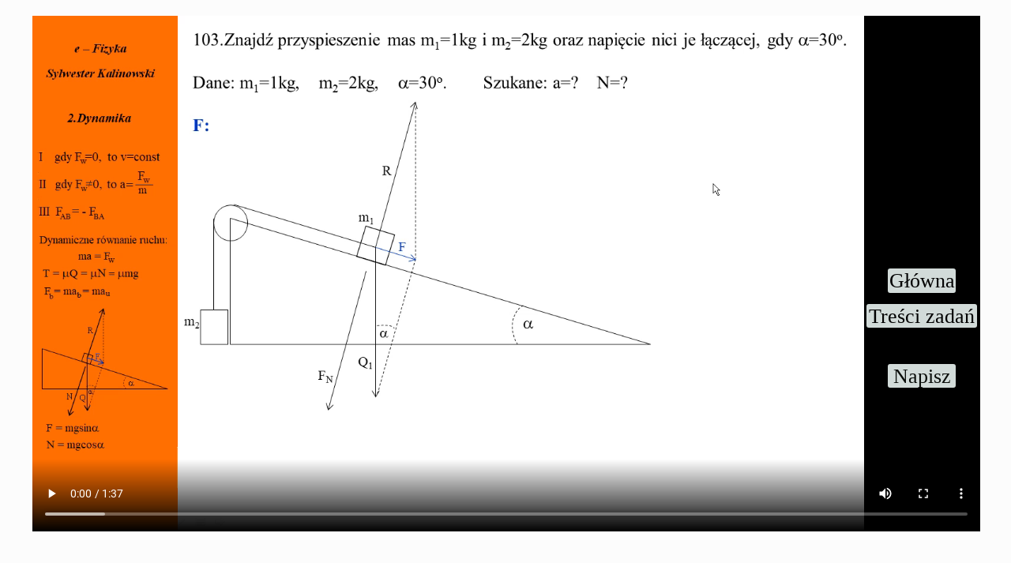

--- FILE ---
content_type: text/html; charset=utf-8
request_url: https://www.google.com/recaptcha/api2/aframe
body_size: 267
content:
<!DOCTYPE HTML><html><head><meta http-equiv="content-type" content="text/html; charset=UTF-8"></head><body><script nonce="Ql8nsLStjI6mh6UXNRqg5g">/** Anti-fraud and anti-abuse applications only. See google.com/recaptcha */ try{var clients={'sodar':'https://pagead2.googlesyndication.com/pagead/sodar?'};window.addEventListener("message",function(a){try{if(a.source===window.parent){var b=JSON.parse(a.data);var c=clients[b['id']];if(c){var d=document.createElement('img');d.src=c+b['params']+'&rc='+(localStorage.getItem("rc::a")?sessionStorage.getItem("rc::b"):"");window.document.body.appendChild(d);sessionStorage.setItem("rc::e",parseInt(sessionStorage.getItem("rc::e")||0)+1);localStorage.setItem("rc::h",'1768706185228');}}}catch(b){}});window.parent.postMessage("_grecaptcha_ready", "*");}catch(b){}</script></body></html>

--- FILE ---
content_type: text/css
request_url: https://www.e-fizyka.pl/files/dynamicContent/sites/dzvzj3/css/webpage_380/m5n3pjyp.css
body_size: 680
content:
#element_28114_content{opacity: 1;background-color: rgb(210, 219, 217);background-size: auto;background-attachment: scroll;background-repeat: no-repeat;background-position: 0px 0px;border-radius: 3.0px; border: none;box-shadow: none;vertical-align: middle;horizontal-align: center;}#element_28114_content .ww_button_text{vertical-align:middle;text-align:center;}#element_28114 {z-index: 6;}#element_28115_content{opacity: 1;background-color: rgb(210, 219, 217);background-size: auto;background-attachment: scroll;background-repeat: no-repeat;background-position: 0px 0px;border-radius: 3.0px; border: none;box-shadow: none;vertical-align: middle;horizontal-align: center;}#element_28115_content .ww_button_text{vertical-align:middle;text-align:center;}#element_28115 {z-index: 5;}#element_28116_content{opacity: 1;background-color: rgb(210, 219, 217);background-size: auto;background-attachment: scroll;background-repeat: no-repeat;background-position: 0px 0px;border-radius: 3.0px; border: none;box-shadow: none;vertical-align: middle;horizontal-align: center;}#element_28116_content .ww_button_text{vertical-align:middle;text-align:center;}#element_28116 {z-index: 4;}#element_4494_content{opacity: 1;background: none;border-radius: 0.0px; border: none;box-shadow: none;}#element_4494 {z-index: 3;}#footerGroup_pl_content{opacity: 1;background: none;border-radius: 0.0px; border: none;box-shadow: none;}#footerGroup_pl {z-index: 2;}#element_32569_content{opacity: 1;background: none;border-radius: 0.0px; border: none;box-shadow: none;}#element_32569 {z-index: 1;}body, body::before, #body, #container {z-index: 0;}@media (max-width: 479px){#footerGroup_pl{width: calc(100vw - var(--vertical-scrollbar-width, 0px));height: 100.0px;left: calc(-50vw + 50% + calc(var(--vertical-scrollbar-width, 0px)/2));right: auto;top: 0.0px;}#footerGroup_pl_content{padding: 0px}#element_28114{visibility: hidden;}#element_28114{position: fixed;width: 86.0px;height: 30.0px;left: calc(50% - 160px + 1084.0px);right: auto;top: 461.0px;}#element_28114_content{padding: 0px}#element_28114 .ww_button_text_wrapper{padding: 0px}#element_28115{visibility: hidden;}#element_28115{position: fixed;width: 86.0px;height: 31.0px;left: calc(50% - 160px + 1084.0px);right: auto;top: 340.0px;}#element_28115_content{padding: 0px}#element_28115 .ww_button_text_wrapper{padding: 0px}#element_28116{visibility: hidden;}#element_28116{position: fixed;width: 140.0px;height: 30.0px;left: calc(50% - 160px + 1057.0px);right: auto;top: 385.0px;}#element_28116_content{padding: 0px}#element_28116 .ww_button_text_wrapper{padding: 0px}#element_4494{position: fixed;width: 100%;height: 545.0px;left: 0;right: auto;top: 26.0px;}#element_4494_content{padding: 0px}#footerGroup_pl{width: calc(100vw - var(--vertical-scrollbar-width, 0px));height: 100.0px;left: calc(-50vw + 50% + calc(var(--vertical-scrollbar-width, 0px)/2));right: auto;top: 0.0px;}#footerGroup_pl_content{padding: 0px}#element_32569{width: 872.0px;height: auto;left: 181.0px;right: auto;top: 113.0px;}#element_32569_content{padding-left: 5.0px; padding-right: 5.0px; padding-top: 5.0px; padding-bottom: 5.0px;}}@media (max-width: 767px) and (min-width: 480px){#footerGroup_pl{width: calc(100vw - var(--vertical-scrollbar-width, 0px));height: 100.0px;left: calc(-50vw + 50% + calc(var(--vertical-scrollbar-width, 0px)/2));right: auto;top: 0.0px;}#footerGroup_pl_content{padding: 0px}#element_28114{position: fixed;width: 86.0px;height: 30.0px;left: calc(50% - 240px + 1084.0px);right: auto;top: 461.0px;}#element_28114_content{padding: 0px}#element_28114 .ww_button_text_wrapper{padding: 0px}#element_28115{position: fixed;width: 86.0px;height: 31.0px;left: calc(50% - 240px + 1084.0px);right: auto;top: 340.0px;}#element_28115_content{padding: 0px}#element_28115 .ww_button_text_wrapper{padding: 0px}#element_28116{position: fixed;width: 140.0px;height: 30.0px;left: calc(50% - 240px + 1057.0px);right: auto;top: 385.0px;}#element_28116_content{padding: 0px}#element_28116 .ww_button_text_wrapper{padding: 0px}#element_4494{position: fixed;width: 1200.0px;height: 653.0px;left: calc(50% - 240px + 1.0px);right: auto;top: 20.0px;}#element_4494_content{padding: 0px}#footerGroup_pl{width: calc(100vw - var(--vertical-scrollbar-width, 0px));height: 100.0px;left: calc(-50vw + 50% + calc(var(--vertical-scrollbar-width, 0px)/2));right: auto;top: 0.0px;}#footerGroup_pl_content{padding: 0px}#element_32569{width: 872.0px;height: auto;left: 181.0px;right: auto;top: 113.0px;}#element_32569_content{padding-left: 5.0px; padding-right: 5.0px; padding-top: 5.0px; padding-bottom: 5.0px;}}@media (max-width: 1199px) and (min-width: 768px){#footerGroup_pl{width: calc(100vw - var(--vertical-scrollbar-width, 0px));height: 100.0px;left: calc(-50vw + 50% + calc(var(--vertical-scrollbar-width, 0px)/2));right: auto;top: 0.0px;}#footerGroup_pl_content{padding: 0px}#element_28114{position: fixed;width: 86.0px;height: 30.0px;left: calc(50% - 384px + 1084.0px);right: auto;top: 461.0px;}#element_28114_content{padding: 0px}#element_28114 .ww_button_text_wrapper{padding: 0px}#element_28115{position: fixed;width: 86.0px;height: 31.0px;left: calc(50% - 384px + 1084.0px);right: auto;top: 340.0px;}#element_28115_content{padding: 0px}#element_28115 .ww_button_text_wrapper{padding: 0px}#element_28116{position: fixed;width: 140.0px;height: 30.0px;left: calc(50% - 384px + 1057.0px);right: auto;top: 385.0px;}#element_28116_content{padding: 0px}#element_28116 .ww_button_text_wrapper{padding: 0px}#element_4494{position: fixed;width: 1200.0px;height: 653.0px;left: calc(50% - 384px + 1.0px);right: auto;top: 20.0px;}#element_4494_content{padding: 0px}#footerGroup_pl{width: calc(100vw - var(--vertical-scrollbar-width, 0px));height: 100.0px;left: calc(-50vw + 50% + calc(var(--vertical-scrollbar-width, 0px)/2));right: auto;top: 0.0px;}#footerGroup_pl_content{padding: 0px}#element_32569{width: 872.0px;height: auto;left: 181.0px;right: auto;top: 113.0px;}#element_32569_content{padding-left: 5.0px; padding-right: 5.0px; padding-top: 5.0px; padding-bottom: 5.0px;}}@media (min-width: 1200px){#footerGroup_pl{width: calc(100vw - var(--vertical-scrollbar-width, 0px));height: 0.0px;left: calc(-50vw + 50% + calc(var(--vertical-scrollbar-width, 0px)/2));right: auto;top: 2487.0px;}#footerGroup_pl_content{padding: 0px}#element_28114{position: fixed;width: 86.0px;height: 30.0px;left: calc(50% - 600px + 1084.0px);right: auto;top: 461.0000000000002px;}#element_28114_content{padding: 0px}#element_28114 .ww_button_text_wrapper{padding: 0px}#element_28115{position: fixed;width: 86.0px;height: 31.0px;left: calc(50% - 600px + 1084.0px);right: auto;top: 340.00000000000045px;}#element_28115_content{padding: 0px}#element_28115 .ww_button_text_wrapper{padding: 0px}#element_28116{position: fixed;width: 140.0px;height: 30.0px;left: calc(50% - 600px + 1057.0px);right: auto;top: 385.0000000000009px;}#element_28116_content{padding: 0px}#element_28116 .ww_button_text_wrapper{padding: 0px}#element_4494{position: fixed;width: 1200.0px;height: 653.0px;left: calc(50% - 600px + 1.0px);right: auto;top: 20.00000000000091px;}#element_4494_content{padding: 0px}#footerGroup_pl{width: calc(100vw - var(--vertical-scrollbar-width, 0px));height: 0.0px;left: calc(-50vw + 50% + calc(var(--vertical-scrollbar-width, 0px)/2));right: auto;top: 2487.0px;}#footerGroup_pl_content{padding: 0px}#element_32569{width: 872.0px;height: 522.0px;left: 181.0px;right: auto;top: 113.0px;}#element_32569_content{padding-left: 5.0px; padding-right: 5.0px; padding-top: 5.0px; padding-bottom: 5.0px;}}

--- FILE ---
content_type: application/javascript
request_url: https://www.e-fizyka.pl/files/staticContent/5.300/websitesResources/websitesResources/galleryModule-40020799c6fcdbdafb55e25e3f3482be.js
body_size: 26651
content:
//# sourceMappingURL=galleryModule.js.map
var $jscomp={scope:{},getGlobal:function(l){return"undefined"!=typeof window&&window===l?l:"undefined"!=typeof global?global:l}};$jscomp.global=$jscomp.getGlobal(this);$jscomp.patches={};$jscomp.patch=function(l,c){($jscomp.patches[l]=$jscomp.patches[l]||[]).push(c);var b=$jscomp.global;l=l.split(".");for(var g=0;g<l.length-1&&b;g++)b=b[l[g]];l=l[l.length-1];b&&b[l]instanceof Function&&(b[l]=c(b[l]))};$jscomp.SYMBOL_PREFIX="jscomp_symbol_";
$jscomp.initSymbol=function(){$jscomp.initSymbol=function(){};if(!$jscomp.global.Symbol){$jscomp.global.Symbol=$jscomp.Symbol;var l=[],c=function(b){return function(g){l=[];g=b(g);for(var c=[],e=0,m=g.length;e<m;e++){var d;a:if(d=g[e],d.length<$jscomp.SYMBOL_PREFIX.length)d=!1;else{for(var a=0;a<$jscomp.SYMBOL_PREFIX.length;a++)if(d[a]!=$jscomp.SYMBOL_PREFIX[a]){d=!1;break a}d=!0}d?l.push(g[e]):c.push(g[e])}return c}};$jscomp.patch("Object.keys",c);$jscomp.patch("Object.getOwnPropertyNames",c);$jscomp.patch("Object.getOwnPropertySymbols",
function(b){return function(g){c.unused=Object.getOwnPropertyNames(g);l.push.apply(b(g));return l}})}};$jscomp.symbolCounter_=0;$jscomp.Symbol=function(l){return $jscomp.SYMBOL_PREFIX+l+$jscomp.symbolCounter_++};$jscomp.initSymbolIterator=function(){$jscomp.initSymbol();$jscomp.global.Symbol.iterator||($jscomp.global.Symbol.iterator=$jscomp.global.Symbol("iterator"));$jscomp.initSymbolIterator=function(){}};
!function(l){function c(g){if(b[g])return b[g].exports;var f=b[g]={i:g,l:!1,exports:{}};return l[g].call(f.exports,f,f.exports,c),f.l=!0,f.exports}var b={};c.m=l;c.c=b;c.d=function(b,f,e){c.o(b,f)||Object.defineProperty(b,f,{configurable:!1,enumerable:!0,get:e})};c.n=function(b){var f=b&&b.__esModule?function(){return b.default}:function(){return b};return c.d(f,"a",f),f};c.o=function(b,c){return Object.prototype.hasOwnProperty.call(b,c)};c.p="";c(c.s=6502)}({0:function(l,c,b){c.a=function(b,c){if(!(b instanceof
c))throw new TypeError("Cannot call a class as a function");}},1:function(l,c,b){function g(b,e){for(var c=0;c<e.length;c++){var d=e[c];d.enumerable=d.enumerable||!1;d.configurable=!0;"value"in d&&(d.writable=!0);Object.defineProperty(b,d.key,d)}}c.a=function(b,e,c){e&&g(b.prototype,e);c&&g(b,c);return Object.defineProperty(b,"prototype",{writable:!1}),b}},106:function(l,c,b){l={PX:"px",PERCENT:"%",VW:"vw",VH:"vh"};Object.freeze(l);c.a=l},11:function(l,c,b){c.a=function(b){if(void 0===b)throw new ReferenceError("this hasn't been initialised - super() hasn't been called");
return b}},114:function(l,c,b){b.d(c,"a",function(){return m});var g=b(0),f=b(1),e=b(106),m=function(){function b(){var a=0<arguments.length&&void 0!==arguments[0]?arguments[0]:{};Object(g.a)(this,b);this.value=webwave.isNumberAndNotNaN(a.value)?a.value:0;this.unit=webwave.isValidEnumValue(a.unit,e.a)?a.unit:e.a.PX}return Object(f.a)(b,[{key:"getUnit",value:function(){return this.unit}},{key:"setUnit",value:function(a){webwave.isValidEnumValue(a,e.a)&&(this.unit=a)}},{key:"getValue",value:function(){return this.value}},
{key:"setValue",value:function(a){webwave.isNumberAndNotNaN(a)&&(this.value=a)}},{key:"serialize",value:function(){return{value:this.value,unit:this.unit}}},{key:"add",value:function(a){a instanceof b&&this.unit===a.getUnit()&&(this.value+=a.getValue())}},{key:"subtract",value:function(a){return this.unit===a.getUnit()&&(this.value-=a.getValue()),this}},{key:"multiply",value:function(a){return this.value*=a,this}},{key:"equals",value:function(a){return this.getUnit()===a.getUnit()&&this.getValue()===
a.getValue()}},{key:"toString",value:function(){return this.value+this.unit}},{key:"clone",value:function(){return new b({value:this.value,unit:this.unit})}},{key:"loadValuesFromObject",value:function(a){this.setUnit(a.getUnit());this.setValue(a.getValue())}}],[{key:"parseLengthString",value:function(a){var b=String(a);a=parseFloat(b);b=b.match(/%|em/);return isNaN(a)?"":b?a+b:"".concat(Math.round(a),"px")}},{key:"parseLengthUnitString",value:function(a){return(a=String(a).match(/%|em|vh|vw/))?a.toString():
e.a.PX}},{key:"isUnitVWorVH",value:function(a){return a===e.a.VH||a===e.a.VW}},{key:"isUnitPX",value:function(a){return a===e.a.PX}},{key:"isUnitVH",value:function(a){return a===e.a.VH}},{key:"isUnitVW",value:function(a){return a===e.a.VW}},{key:"isUnitDynamic",value:function(a){return b.isUnitVH(a)||b.isUnitVW(a)}},{key:"createLengthWithPxUnitFromValue",value:function(a){return new b({value:!1===(1<arguments.length&&void 0!==arguments[1]?arguments[1]:{}).withoutRounding?Math.round(a):a,unit:e.a.PX})}}]),
b}()},1182:function(l,c,b){function g(b){var k=function(){if("undefined"==typeof Reflect||!Reflect.construct||Reflect.construct.sham)return!1;if("function"==typeof Proxy)return!0;try{return Boolean.prototype.valueOf.call(Reflect.construct(Boolean,[],function(){})),!0}catch(a){return!1}}();return function(){var p;p=Object(a.a)(b);if(k){var u=Object(a.a)(this).constructor;p=Reflect.construct(p,arguments,u)}else p=p.apply(this,arguments);return Object(d.a)(this,p)}}b.d(c,"a",function(){return k});var f=
b(0),e=b(1),m=b(3),d=b(4),a=b(2);b(32);var k=function(a){function b(a){var h;return Object(f.a)(this,b),(h=k.call(this,a))._panel=a.panel,h._nextPanel=a.nextPanel,h._direction=a.direction,h._panelSize=a.panelSize,h._$panelParent=a.panelParent,h}Object(m.a)(b,a);var k=g(b);return Object(e.a)(b,[{key:"setDirection",value:function(a){this._direction=a}},{key:"setNextPanel",value:function(a){this._nextPanel=a}},{key:"getNextPanel",value:function(){return this._nextPanel}}]),b}(b(1711).a)},1214:function(l,
c,b){b.d(c,"a",function(){return m});var g=b(0),f=b(1),e=[{name:"blur",defaultValue:0,regex:/blur\(([+-]?([0-9]*[.])?[0-9]+)px\)/},{name:"brightness",defaultValue:1,regex:/brightness\(([+-]?([0-9]*[.])?[0-9]+)\)/},{name:"contrast",defaultValue:1,regex:/contrast\(([+-]?([0-9]*[.])?[0-9]+)\)/},{name:"greyscale",defaultValue:0,regex:/grayscale\(([+-]?([0-9]*[.])?[0-9]+)\)/},{name:"hueRotate",defaultValue:0,regex:/hue-rotate\(([+-]?([0-9]*[.])?[0-9]+)deg\)/},{name:"saturate",defaultValue:1,regex:/saturate\(([+-]?([0-9]*[.])?[0-9]+)\)/},
{name:"sepia",defaultValue:0,regex:/sepia\(([+-]?([0-9]*[.])?[0-9]+)\)/},{name:"invert",defaultValue:0,regex:/invert\(([+-]?([0-9]*[.])?[0-9]+)\)/}],m=function(){function b(){var a=0<arguments.length&&void 0!==arguments[0]?arguments[0]:{};Object(g.a)(this,b);this.invert=this.sepia=this.saturate=this.hueRotate=this.greyscale=this.contrast=this.brightness=this.blur=void 0;this.enabled=!0===a.enabled;this.blur=webwave.isNumberAndNotNaN(a.blur)?a.blur:void 0;this.brightness=webwave.isNumberAndNotNaN(a.brightness)?
a.brightness:void 0;this.contrast=webwave.isNumberAndNotNaN(a.contrast)?a.contrast:void 0;this.greyscale=webwave.isNumberAndNotNaN(a.greyscale)?a.greyscale:void 0;this.hueRotate=webwave.isNumberAndNotNaN(a.hueRotate)?a.hueRotate:void 0;this.saturate=webwave.isNumberAndNotNaN(a.saturate)?a.saturate:void 0;this.sepia=webwave.isNumberAndNotNaN(a.sepia)?a.sepia:void 0;this.invert=webwave.isNumberAndNotNaN(a.invert)?a.invert:void 0}return Object(f.a)(b,[{key:"setBlur",value:function(a){this.blur=a}},{key:"setBrightness",
value:function(a){this.brightness=a}},{key:"setContrast",value:function(a){this.contrast=a}},{key:"setGreyscale",value:function(a){this.greyscale=a}},{key:"setHueRotate",value:function(a){this.hueRotate=a}},{key:"setSaturate",value:function(a){this.saturate=a}},{key:"setSepia",value:function(a){this.sepia=a}},{key:"setInvert",value:function(a){this.invert=a}},{key:"isEnabled",value:function(){return this.enabled}},{key:"setEnabled",value:function(a){return this.enabled=a}},{key:"toCssString",value:function(){var a=
"";return this.isEnabled()?(webwave.isDef(this.blur)&&(a+="blur(".concat(Math.abs(this.blur),"px)")),webwave.isDef(this.brightness)&&(a+=" brightness(".concat(Math.abs(this.brightness),")")),webwave.isDef(this.contrast)&&(a+=" contrast(".concat(Math.abs(this.contrast),")")),webwave.isDef(this.greyscale)&&(a+=" grayscale(".concat(Math.abs(this.greyscale),")")),webwave.isDef(this.hueRotate)&&(a+=" hue-rotate(".concat(Math.abs(this.hueRotate),"deg)")),webwave.isDef(this.saturate)&&(a+=" saturate(".concat(Math.abs(this.saturate),
")")),webwave.isDef(this.sepia)&&(a+=" sepia(".concat(Math.abs(this.sepia),")")),webwave.isDef(this.invert)&&(a+=" invert(".concat(Math.abs(this.invert),")"))):a="none",a}},{key:"toCss2Map",value:function(){return{filter:this.toCssString()}}},{key:"serialize",value:function(){return{enabled:this.enabled,blur:this.blur,brightness:this.brightness,contrast:this.contrast,greyscale:this.greyscale,hueRotate:this.hueRotate,saturate:this.saturate,sepia:this.sepia,invert:this.invert}}},{key:"clone",value:function(){return new b(this.serialize())}},
{key:"multiply",value:function(a){for(var b=0;b<e.length;b++){var d=e[b].name;webwave.isDef(this[d])&&(this[d]*=a)}}},{key:"add",value:function(a){for(var b=0;b<e.length;b++){var d=e[b].name;webwave.isDef(this[d])&&webwave.isDef(a[d])&&(this[d]+=a[d])}}},{key:"subtract",value:function(a){for(var b=0;b<e.length;b++){var d=e[b].name;webwave.isDef(this[d])&&webwave.isDef(a[d])&&(this[d]-=a[d])}}},{key:"fillDefaultMissingValues",value:function(a){for(var b=0;b<e.length;b++){var d=e[b],c=e[b].name;webwave.isDef(a[c])&&
webwave.isNotDef(this[c])&&(this[c]=d.defaultValue)}}},{key:"mergeStyle",value:function(a){if(webwave.isDef(a.enabled)&&(this.enabled=a.enabled),!0===a.enabled)for(var b=0;b<e.length;b++){var d=e[b].name;webwave.isDef(a[d])&&(this[d]=a[d])}}}],[{key:"deserialize",value:function(a){return new b(a)}},{key:"readFromString",value:function(a){for(var k=new b({enabled:webwave.isStringAndNotEmpty(a)}),q=0;q<e.length;q++){var c=e[q],p=a.match(c.regex);null!==p&&(p=parseFloat(p[1]),!1===isNaN(p)&&(k[c.name]=
p))}return k}},{key:"createDefaultFilterData",value:function(){return new b({blur:this.DEFAULT_BLUR_VALUE})}}]),b}();m.DEFAULT_BLUR_VALUE=4.8},126:function(l,c,b){b.d(c,"a",function(){return m});var g=b(0),f=b(1),e=b(371),m=function(){function b(){Object(g.a)(this,b)}return Object(f.a)(b,null,[{key:"_normalizeTable",value:function(a){a.replaceWith("<div>".concat(a.text().replace(/\s+/g," ").trim(),"</div>"))}},{key:"htmlElementToText",value:function(a){var k;k=1<arguments.length&&void 0!==arguments[1]?
arguments[1]:{};if(!0===k.preserveWhiteSpaces){var q=webwave.isDefAndNotNull(k.replaceValue)?k.replaceValue:"\n";k=k.property===e.a.INNER_TEXT?a[0].innerText.replace(b.multipleNewLineCharRegex,q):a[0].textContent.replace(b.multipleNewLineCharRegex,q)}else k=a.text();return k}},{key:"html2Text",value:function(a){var k=1<arguments.length&&void 0!==arguments[1]?arguments[1]:{},q=$('<div style="white-space: pre;"/>').html(a);!0===k.stripTables&&q.find("table").each(function(a,k){b._normalizeTable($(k))});
q=b.htmlElementToText(q,k);return!1===webwave.isDefAndNotEmpty(q)&&webwave.isStringAndNotEmpty(k.optionalValueOnEmpty)&&(q=k.optionalValueOnEmpty),q}},{key:"changeCssPropertyForEachChildrenElementInTextElement",value:function(a,b){a=a.find('*[style*="'.concat(b.cssProperty,'"]'));for(var d=0;d<a.length;d++)a[d].style[b.cssProperty]=b.newCssValue;return a}},{key:"decodeHtml",value:function(a){var b=document.createElement("textarea");b.innerHTML=a;a=b.value;return b.remove(),a}},{key:"getTextContentWithoutRedundantNewLines",
value:function(a){for(var b=1<arguments.length&&void 0!==arguments[1]?arguments[1]:{},d="",c=a[0].childNodes,p=0;p<c.length;p++)d+=c[p].textContent,p!==c.length-1&&(!0===b.withSpace?d+=" ":d+="\n");return d}},{key:"getTextContentWithoutRedundantNewLinesFromElementHtml",value:function(a){var k=document.createElement("div");return $(k).html(a.html()),b.getTextContentWithoutRedundantNewLines($(k))}},{key:"textToHTMLWithDivs",value:function(a){return webwave.isStringAndNotEmpty(a)?(a=a.split(/\n/g),(a=
a.map(function(a){return""===a?"<div>&nbsp;</div>":"<div>".concat(a,"</div>")})).join("")):a}}]),b}();m.htmlToElements=function(b){var a=document.createElement("template");return a.innerHTML=b.trim(),a.content.childNodes};m.multipleNewLineCharRegex=/(\n)((\s)*(\n))+/g},1273:function(l,c,b){function g(b){var h=function(){if("undefined"==typeof Reflect||!Reflect.construct||Reflect.construct.sham)return!1;if("function"==typeof Proxy)return!0;try{return Boolean.prototype.valueOf.call(Reflect.construct(Boolean,
[],function(){})),!0}catch(a){return!1}}();return function(){var t;t=Object(k.a)(b);if(h){var d=Object(k.a)(this).constructor;t=Reflect.construct(t,arguments,d)}else t=t.apply(this,arguments);return Object(a.a)(this,t)}}b.d(c,"a",function(){return p});var f=b(0),e=b(1),m=b(15),d=b(3),a=b(4),k=b(2),q=b(341);l=b(1841);var r=b(106),p=function(a){function b(a){var d;return Object(f.a)(this,b),(d=t.call(this,a))._cropType=webwave.isValidEnumValue(a.cropType,q.a)?a.cropType:null,d}Object(d.a)(b,a);var t=
g(b);return Object(e.a)(b,[{key:"serialize",value:function(){return Object.assign(Object(m.a)(Object(k.a)(b.prototype),"serialize",this).call(this),{cropType:this.getCropType()})}},{key:"loadValueFromObject",value:function(a){Object(m.a)(Object(k.a)(b.prototype),"loadValueFromObject",this).call(this,a);this.setCropType(a.getCropType())}},{key:"getCropType",value:function(){return this._cropType}},{key:"setCropType",value:function(a){this._cropType=a}},{key:"isCropTypeValidToCropping",value:function(){return b.isCropTypeValidToCropping(this.getCropType())}}],
[{key:"deserialize",value:function(a){return new b(a)}},{key:"createDefaultWithCropType",value:function(a){return new b({cropType:a,x:{value:50,unit:r.a.PERCENT},y:{value:50,unit:r.a.PERCENT}})}},{key:"isCropTypeValidToCropping",value:function(a){return a!==q.a.FULL_WIDTH}}]),b}(l.a)},1274:function(l,c,b){l=b(182);c.a={DEFAULT_ANIMATION_TIME:300,DEFAULT_DIRECTION:l.a.TOP}},1300:function(l,c,b){b.d(c,"a",function(){return d});var g=b(0),f=b(1),e=b(1274),m=0,d=function(){function a(b){Object(g.a)(this,
a);webwave.isNotDef(b)&&(b={});this._id=m++;this._duration=webwave.isDef(b.duration)&&webwave.isNumber(b.duration)?b.duration:e.a.DEFAULT_ANIMATION_TIME;this._progress=this._currentTime=this._startTime=0;this._finished=this._running=this._started=!1}return Object(f.a)(a,[{key:"setStartTime",value:function(a){this._startTime=a}},{key:"setCurrentTime",value:function(a){this._currentTime=Math.min(a,this._duration);this._progress=Math.min(this._currentTime/this._duration,1)}},{key:"getProgress",value:function(){return this._progress}},
{key:"getCurrentTime",value:function(){return this._currentTime}},{key:"getCurrentProgress",value:function(){return this._progress}},{key:"getStartTime",value:function(){return this._startTime}},{key:"getDuration",value:function(){return this._duration}},{key:"start",value:function(a){!1===this._started&&(this.setStartTime(a),this._started=!0,this._running=!0)}},{key:"isStarted",value:function(){return this._started}},{key:"isRunning",value:function(){return this._running}},{key:"isFinished",value:function(){return this._finished}},
{key:"stop",value:function(a){!1===this._finished&&(this._running=!1,this._finished=!0,!0===a&&this.finish())}},{key:"finish",value:function(){}},{key:"tick",value:function(a){}}]),a}()},15:function(l,c,b){function g(){return(g="undefined"!=typeof Reflect&&Reflect.get?Reflect.get:function(b,c,d){var a=Object(f.a)(b,c);if(a)return a=Object.getOwnPropertyDescriptor(a,c),a.get?a.get.call(3>arguments.length?b:d):a.value}).apply(this,arguments)}c.a=g;var f=b(397)},1525:function(l,c,b){var g={TOP:"top",
RIGHT:"right",BOTTOM:"bottom",LEFT:"left",getOppositeDirection:function(b){switch(b){case g.TOP:return g.BOTTOM;case g.RIGHT:return g.LEFT;case g.BOTTOM:return g.TOP;case g.LEFT:return g.RIGHT}return b}};c.a=g},1684:function(l,c,b){c.a={SWING:"swing",LINEAR:"linear",EASE_IN:"ease-in",EASE_OUT:"ease-out",EASE_IN_OUT:"ease-in-out",BOUNCE_IN:"bounce-in",BOUNCE_OUT:"bounce-out",BOUNCE_IN_OUT:"bounce-in-out"}},1711:function(l,c,b){function g(b){var k=function(){if("undefined"==typeof Reflect||!Reflect.construct||
Reflect.construct.sham)return!1;if("function"==typeof Proxy)return!0;try{return Boolean.prototype.valueOf.call(Reflect.construct(Boolean,[],function(){})),!0}catch(a){return!1}}();return function(){var p;p=Object(a.a)(b);if(k){var c=Object(a.a)(this).constructor;p=Reflect.construct(p,arguments,c)}else p=p.apply(this,arguments);return Object(d.a)(this,p)}}b.d(c,"a",function(){return k});var f=b(0),e=b(1),m=b(3),d=b(4),a=b(2);l=b(1300);b=b(1684);var k=function(a){function b(a){var h;return Object(f.a)(this,
b),(h=d.call(this,a))._easing=webwave.isDef(a.easing)?a.easing:b.DEFAULT_EASING_FUNCTION,webwave.isString(h._easing)&&(h._easing=jQuery.easing[h._easing]),h._onComplete=a.onComplete,h._stepCallback=a.step,h}Object(m.a)(b,a);var d=g(b);return Object(e.a)(b,[{key:"finish",value:function(){this._running=!1;this._finished=!0;this.setCurrentTime(this.getDuration());this.render();this.clean();webwave.isFunction(this._onComplete)&&this._onComplete()}},{key:"reset",value:function(){this._running=!1;this._finished=
!0;this.setCurrentTime(0);this.render();this.clean();webwave.isFunction(this._onComplete)&&this._onComplete()}},{key:"clean",value:function(){}},{key:"dispose",value:function(){}},{key:"render",value:function(){throw Error("renderer not implemented!");}},{key:"updateValues",value:function(){throw Error("update values not implemented!");}},{key:"tick",value:function(){this.updateValues();this.render();webwave.isFunction(this._stepCallback)&&this._stepCallback()}}]),b}(l.a);k.DEFAULT_EASING_FUNCTION=
b.a.SWING},1793:function(l,c,b){function g(b){var h=function(){if("undefined"==typeof Reflect||!Reflect.construct||Reflect.construct.sham)return!1;if("function"==typeof Proxy)return!0;try{return Boolean.prototype.valueOf.call(Reflect.construct(Boolean,[],function(){})),!0}catch(a){return!1}}();return function(){var t;t=Object(a.a)(b);if(h){var k=Object(a.a)(this).constructor;t=Reflect.construct(t,arguments,k)}else t=t.apply(this,arguments);return Object(d.a)(this,t)}}b.d(c,"a",function(){return p});
var f=b(0),e=b(1),m=b(3),d=b(4),a=b(2),k=b(42),q=b(32);l=b(1182);var r=b(1525),p=function(a){function b(a){var k;return Object(f.a)(this,b),(k=d.call(this,a))._singlePartSize=new q.a({width:Math.floor(k._panelSize.width/2),height:Math.floor(k._panelSize.height/2)}),k._initDomObjects(),k}Object(m.a)(b,a);var d=g(b);return Object(e.a)(b,[{key:"_initDomObjects",value:function(){var a=[],d=this._singlePartSize,t=this._direction===r.a.LEFT?this.getForwardVector():this.getBackwardVector();this._partialPanel2=
b.createPartialPanel({x:0,y:0,width:this._panelSize.width,height:this._panelSize.height,panel:this._nextPanel});this._$panelParent.append(this._partialPanel2.$panel);this._partialPanel2.z=this.getInitialNextPanelZIndex();for(var p=0;2>p;p++){var c=[];a.push(c);for(var e=0;2>e;e++){var u=b.createPartialPanel({width:d.width,height:d.height,x:p*d.width,y:e*d.height,panel:this._panel});c.push({$panel:u.$panel,$content:u.$content,currentPos:new k.a(0,0),moveVector:t[e][p]});this._$panelParent.append(u.$panel)}}this._partialPanels=
a;this._panel[0].style.display="none";this._nextPanel[0].style.display="none"}},{key:"updateValues",value:function(){var a,b=this._partialPanels,h=this._easing(this._progress);this._partialPanel2.z=(1-h)*this.getInitialNextPanelZIndex();for(var d=0;d<b.length;d++)for(var t=0;t<b[d].length;t++)a=b[d][t],h=Math.max(0,Math.min(1,(this._progress-a.moveVector.s)/(1-this.getMaxDelay()))),h=this._easing(h),a.currentPos.x=a.moveVector.x*this._singlePartSize.width*h,a.currentPos.y=a.moveVector.y*this._singlePartSize.height*
h}},{key:"clean",value:function(){this._panel[0].style.display="";this._nextPanel[0].style.display="";for(var a=this._partialPanels,b=0;b<a.length;b++)for(var h=0;h<a[b].length;h++)a[b][h].$panel.remove();this._partialPanel2.$panel.remove()}},{key:"render",value:function(){for(var a,b=this._partialPanels,h=0;h<b.length;h++)for(var d=0;d<b[h].length;d++)(a=b[h][d]).$content[0].style.transform="translate3D("+a.currentPos.x+"px, "+a.currentPos.y+"px, 0)";this._partialPanel2.$content[0].style.transform=
"perspective(100px) translate3d(0, 0, "+this._partialPanel2.z+"px)"}},{key:"getForwardVector",value:function(){}},{key:"getBackwardVector",value:function(){}},{key:"getMaxDelay",value:function(){}},{key:"getInitialNextPanelZIndex",value:function(){}}],[{key:"createPartialPanel",value:function(a){var b=$('<div class="gv_partialPanel" style="width: '+a.width+"px;height: "+a.height+"px;left: "+a.x+"px;top: "+a.y+'px;position: absolute;overflow: hidden;"></div>'),h=b.clone();h[0].style.left="0";h[0].style.top=
"0";var d=a.panel.clone();return d[0].style.left=-a.x+"px",d[0].style.top=-a.y+"px",d[0].style.position="absolute",h.append(d),b.append(h),{$panel:b,$content:h}}}]),b}(l.a)},181:function(l,c,b){function g(b,c){return(g=Object.setPrototypeOf||function(b,d){return b.__proto__=d,b})(b,c)}c.a=g},182:function(l,c,b){c.a={TOP:"top",RIGHT:"right",BOTTOM:"bottom",LEFT:"left"}},1841:function(l,c,b){b.d(c,"a",function(){return m});var g=b(0),f=b(1),e=b(114),m=function(){function b(a){Object(g.a)(this,b);this._x=
new e.a(a.x);this._y=new e.a(a.y)}return Object(f.a)(b,[{key:"serialize",value:function(){return{x:this.getX().serialize(),y:this.getY().serialize()}}},{key:"loadValueFromObject",value:function(a){webwave.isNotDefOrNull(a)||(this.getX().loadValuesFromObject(a.getX()),this.getY().loadValuesFromObject(a.getY()))}},{key:"getX",value:function(){return this._x}},{key:"getY",value:function(){return this._y}},{key:"getCssMapForPosition",value:function(){return"".concat(this.getX().getValue()).concat(this.getX().getUnit(),
" ").concat(this.getY().getValue()).concat(this.getY().getUnit())}}],[{key:"deserialize",value:function(a){return new b(a)}}]),b}()},1923:function(l,c,b){b.d(c,"a",function(){return q});var g=b(0),f=b(1),e=b(341),m=b(2608),d=b(42),a=b(2609),k=b(32),q=function(){function b(){Object(g.a)(this,b)}return Object(f.a)(b,null,[{key:"calculateSizeAndOffsetForCropping",value:function(d){var c=d.imageCropData.getCropType(),h=b.calculateScaleForCropType({cropType:c,widthFactor:d.elemSize.getWidth()/d.imageSize.getWidth(),
heightFactor:d.elemSize.getHeight()/d.imageSize.getHeight()}),c=Math.round(d.imageSize.getWidth()*h.getScaleX()),h=Math.round(d.imageSize.getHeight()*h.getScaleY());d=b.calculateOffset({imageCropData:d.imageCropData,imageWidth:c,imageHeight:h,elemWidth:d.elemSize.getWidth(),elemHeight:d.elemSize.getHeight()});return new a.a({offset:d,size:new k.a({width:c,height:h})})}},{key:"calculateScaleForCropType",value:function(a){var b,h,d=a.widthFactor,k=a.heightFactor;switch(a.cropType){case e.a.COVER:h=
b=Math.max(d,k);break;case e.a.FULL_WIDTH:b=d;h=k;break;case e.a.AUTO:h=b=1;break;case e.a.CONTAIN:h=b=Math.min(d,k)}return new m.a(b,h)}},{key:"calculateOffset",value:function(a){var b=a.imageCropData,h=b.getX().getValue()/100,b=b.getY().getValue()/100;return new d.a(Math.round((a.elemWidth-a.imageWidth)*h),Math.round((a.elemHeight-a.imageHeight)*b))}},{key:"updateDomObjectByCroppedImage",value:function(a,b){a.css({width:b.getSize().getWidth(),height:b.getSize().getHeight(),top:b.getOffset().getY(),
left:b.getOffset().getX()})}}]),b}()},1954:function(l,c,b){function g(b){var k=function(){if("undefined"==typeof Reflect||!Reflect.construct||Reflect.construct.sham)return!1;if("function"==typeof Proxy)return!0;try{return Boolean.prototype.valueOf.call(Reflect.construct(Boolean,[],function(){})),!0}catch(a){return!1}}();return function(){var c;c=Object(a.a)(b);if(k){var e=Object(a.a)(this).constructor;c=Reflect.construct(c,arguments,e)}else c=c.apply(this,arguments);return Object(d.a)(this,c)}}b.d(c,
"a",function(){return k});var f=b(0),e=b(1),m=b(3),d=b(4),a=b(2),k=function(a){function b(a){var h;return Object(f.a)(this,b),webwave.isNotDef(a.duration)&&(a.duration=b.DEFAULT_AUTO_ANIMATION_TIME),(h=d.call(this,a))._animation=a.animation,h._initialAnimProgress=a.animation.getCurrentProgress(),h._direction=a.direction,h._finalAnimProgress="backward"===a.direction?0:1,h._animationProgressDelta=h._finalAnimProgress-h._initialAnimProgress,h._animation._onComplete=a.onComplete,h}Object(m.a)(b,a);var d=
g(b);return Object(e.a)(b,[{key:"tick",value:function(){this._animation.setCurrentTime((this._initialAnimProgress+this._animationProgressDelta*this._progress)*this._animation.getDuration());this._animation.updateValues();this._animation.render();webwave.isFunction(this._animation._stepCallback)&&this._animation._stepCallback()}},{key:"finish",value:function(){this._animation.finish()}}],[{key:"createRevertAnimation",value:function(a){if(a instanceof b){var h="backward"===a._direction?"forward":"backward",
d="forward"===h?a._animation.getDuration()-a._animation.getCurrentTime():a._animation.getCurrentTime();return new b({animation:a._animation,onComplete:a._animation._onComplete,duration:d,direction:h})}return new b({animation:a,direction:"backward",duration:a.getCurrentTime(),onComplete:a._onComplete})}}]),b}(b(1300).a);k.DEFAULT_AUTO_ANIMATION_TIME=150},2:function(l,c,b){function g(b){return(g=Object.setPrototypeOf?Object.getPrototypeOf:function(b){return b.__proto__||Object.getPrototypeOf(b)})(b)}
c.a=g},2135:function(l,c,b){c.a={HOVER:"hover",VISIBLE:"visible"}},2347:function(l,c,b){b.d(c,"a",function(){return e});var g=b(0),f=b(1),e=function(){function b(d,a,k){Object(g.a)(this,b);this.z=this.x=this.y=0;webwave.isNumberAndNotNaN(d)?(this.x=d,webwave.isNumberAndNotNaN(a)&&(this.y=a),webwave.isNumberAndNotNaN(k)&&(this.z=k)):webwave.isDef(d)&&(webwave.isNumberAndNotNaN(d.x)&&(this.x=d.x),webwave.isNumberAndNotNaN(d.y)&&(this.y=d.y),webwave.isNumberAndNotNaN(d.z)&&(this.z=d.z))}return Object(f.a)(b,
[{key:"subtract",value:function(b){this.x-=b.x;this.y-=b.y;this.z-=b.z}},{key:"serialize",value:function(){return{x:this.x,y:this.y,z:this.z}}},{key:"getX",value:function(){return this.x}},{key:"getY",value:function(){return this.y}},{key:"getZ",value:function(){return this.z}}]),b}()},2585:function(l,c,b){b(2586);b(2588);b(2606)},2586:function(l,c,b){var g=b(0),f=b(1),e=b(42),m=b(2587);webwave.provide("com.webwave.ui.swipeable.Swipeable");var d=0;l=function(){function a(b,c){Object(g.a)(this,a);
webwave.isNotDef(c)&&(c={});this._element=b;this._$element=$(b);this._delegatedElements=webwave.isString(c._delegatedElements)?c._delegatedElements:"";this._id=++d;this._$eventContainer=$(window);this._detectingSwipe=!1;this._eventNamespace="swipeable_"+this._id;this._horizontalSwipeInProgress=!1;this._onStartHandler=c.onStart;this._swipeHandler=c.onSwipe;this._onStopHandler=c.onStop;this._swipeData=null;this._swipeDetectionMinDistance=webwave.isNumber(c.minDistance)?c.minDistance:a.DEFAULT_SWIPE_MIN_DISTANCE;
this._noClickPrevent=!0===c.noClickPrevent;this.startEventListeners();this._lastSwipeEndDate=0}return Object(f.a)(a,[{key:"startEventListeners",value:function(){var b=this._eventNamespace,d=this;this._$element.on("touchstart."+b+" mousedown."+b,this._delegatedElements,function(a){"mousedown"===a.type&&1!==a.which||d._startSwipeDetection(a)});this._$element.on("click."+b,this._delegatedElements,function(b){b.timeStamp-d._lastSwipeEndDate<a.PREVENT_CLICK_TRESHOLD&&(b.preventDefault(),b.stopPropagation())})}},
{key:"stopEventListeners",value:function(){var a=this._eventNamespace;this._$element.off("touchstart."+a+" mousedown."+a)}},{key:"_updateSwipeDataByEvent",value:function(b){b=a.getPositionByEvent(b);b.subtract(this._swipeData.startPoint);this._swipeData.setSwipe(b)}},{key:"_startSwipeDetection",value:function(b){var d=this;this._stopSwipeDetection();this._detectingSwipe=!0;var c=a.getPositionByEvent(b);this._swipeData=new m.a({startPoint:c});var e=this._eventNamespace,g=c;this._$eventContainer.on("mousemove."+
e+" touchmove."+e,function(h){var t=a.getPositionByEvent(h);g.x!=t.x&&h.preventDefault();d._updateSwipeDataByEvent(h);h=d._swipeData.swipe;Math.abs(h.x)>d._swipeDetectionMinDistance?(d._stopSwipeDetection(),d._startHorizontalSwiping(b)):Math.abs(h.y)>d._swipeDetectionMinDistance&&d._stopSwipeDetection();g=t});this._$eventContainer.on("mouseup."+e+" touchend."+e,this._stopSwipeDetection.bind(this))}},{key:"_stopSwipeDetection",value:function(){if(!0===this._detectingSwipe){var a=this._eventNamespace;
this._$eventContainer.off("mousemove."+a+" touchmove."+a);this._$eventContainer.off("mouseup."+a+" touchend."+a);this._detectingSwipe=!1}}},{key:"_startHorizontalSwiping",value:function(a){this._stopHorizontalSwiping();this._horizontalSwipeInProgress=!0;webwave.isFunction(this._onStartHandler)&&this._onStartHandler.call(this._element,a,this._swipeData);a=this._eventNamespace;this._$eventContainer.on("mousemove."+a+" touchmove."+a,this._ownSwipeHandler.bind(this));this._$eventContainer.on("mouseup."+
a+" touchend."+a,this._ownSwipeEndHandler.bind(this))}},{key:"_ownSwipeHandler",value:function(a){this._updateSwipeDataByEvent(a);webwave.isFunction(this._swipeHandler)&&this._swipeHandler.call(this._element,a,this._swipeData);a.preventDefault()}},{key:"_ownSwipeEndHandler",value:function(a){this._lastSwipeEndDate=a.timeStamp;this._stopHorizontalSwiping();webwave.isFunction(this._onStopHandler)&&this._onStopHandler.call(this._element,a,this._swipeData)}},{key:"_stopHorizontalSwiping",value:function(){if(!0===
this._horizontalSwipeInProgress){var a=this._eventNamespace;this._$eventContainer.off("mousemove."+a+" touchmove."+a);this._$eventContainer.off("mouseup."+a+" touchend."+a);this._horizontalSwipeInProgress=!1}}},{key:"dispose",value:function(a){this.stopEventListeners()}}]),a}();com.webwave.ui.swipeable.Swipeable=l;l.DEFAULT_SWIPE_MIN_DISTANCE=8;l.PREVENT_CLICK_TRESHOLD=200;l.getPositionByEvent=function(a){var b=new e.a(0,0);"touchstart"==a.type||"touchmove"==a.type||"touchend"==a.type||"touchcancel"==
a.type?(a=a.originalEvent.touches[0]||a.originalEvent.changedTouches[0],b.x=a.pageX,b.y=a.pageY):"mousedown"!=a.type&&"mouseup"!=a.type&&"mousemove"!=a.type&&"mouseover"!=a.type&&"mouseout"!=a.type&&"mouseenter"!=a.type&&"mouseleave"!=a.type||(b.x=a.pageX,b.y=a.pageY);return b}},2587:function(l,c,b){b.d(c,"a",function(){return d});var g=b(0),f=b(1),e=b(42),m=b(182);webwave.provide("com.webwave.ui.swipeable.SwipeData");var d=function(){function a(b){Object(g.a)(this,a);webwave.isNotDef(b)&&(b={});
this.startPoint=webwave.isDef(b.startPoint)?b.startPoint:new e.a(0,0);this.swipe=webwave.isDef(b.swipe)?b.swipe:new e.a(0,0);this.direction=a.getDirectionByVector(this.swipe)}return Object(f.a)(a,[{key:"setSwipe",value:function(b){this.swipe=b;this.direction=a.getDirectionByVector(this.swipe)}}]),a}();com.webwave.ui.swipeable.SwipeData=d;d.getDirectionByVector=function(a){return 0<a.x?m.a.RIGHT:m.a.LEFT}},2588:function(l,c,b){var g=b(0),f=b(1),e=b(2589),m=b(2595),d=b(2596),a=b(2597),k=b(2598),q=b(2599),
r=b(2600),p=b(2601),u=b(2602),h=b(2603),t=b(2604),v=b(2605),w=[k.a,q.a,m.a,p.a,a.a,v.a,t.a,h.a];l=function(){function b(){Object(g.a)(this,b)}return Object(f.a)(b,[{key:"createAnimationByName",value:function(b,c){switch(b){case "slide":return new p.a(c);case "crossfade":return new m.a(c);case "spinfade":return new u.a(c);case "cube":return new d.a(c);case "open":return new r.a(c);case "fade":return new k.a(c);case "fadeInOver":return new q.a(c);case "explosion":return new a.a(c);case "squareVortex":return new v.a(c);
case "squareShutter":return new t.a(c);case "squareFall":return new h.a(c);case "advancedFadeAnimation":return new e.a(c);case "random":return new (0,w[parseInt(Math.random()*w.length)])(c);default:return new p.a(c)}}}],[{key:"getInstance",value:function(){return webwave.isNotDef(b.__instance)&&(b.__instance=new b),b.__instance}}]),b}();webwave.provide("com.webwave.webgal.animation.ChangeAnimationService");com.webwave.webgal.animation.ChangeAnimationService=l},2589:function(l,c,b){function g(b){var t=
function(){if("undefined"==typeof Reflect||!Reflect.construct||Reflect.construct.sham)return!1;if("function"==typeof Proxy)return!0;try{return Boolean.prototype.valueOf.call(Reflect.construct(Boolean,[],function(){})),!0}catch(a){return!1}}();return function(){var c;c=Object(a.a)(b);if(t){var k=Object(a.a)(this).constructor;c=Reflect.construct(c,arguments,k)}else c=c.apply(this,arguments);return Object(d.a)(this,c)}}b.d(c,"a",function(){return u});var f=b(0),e=b(1),m=b(3),d=b(4),a=b(2),k=b(2590),
q=b(2592),r=b(2593),p=b(2594),u=function(a){function b(a){Object(f.a)(this,b);var h=(a=d.call(this,a))._panel.children().eq(0).clone();a._$panelParent.prepend(h);var c=window.getComputedStyle(a._panel.children()[0]),e=window.getComputedStyle(a._nextPanel.children()[0]);return a._borderRadiusTransitions={topLeft:new p.a(parseInt(c.borderTopLeftRadius),parseInt(e.borderTopLeftRadius)),topRight:new p.a(parseInt(c.borderTopRightRadius),parseInt(e.borderTopRightRadius)),bottomLeft:new p.a(parseInt(c.borderBottomLeftRadius),
parseInt(e.borderBottomLeftRadius)),bottomRight:new p.a(parseInt(c.borderBottomRightRadius),parseInt(e.borderBottomRightRadius))},a._opacityTransition=new p.a(parseFloat(c.opacity),parseFloat(e.opacity),1),a._backgroundColorTransition=new q.a(c.backgroundColor,e.backgroundColor),a._borderColorsTransitions={top:new q.a(c.borderTopColor,e.borderTopColor),right:new q.a(c.borderRightColor,e.borderRightColor),bottom:new q.a(c.borderBottomColor,e.borderBottomColor),left:new q.a(c.borderLeftColor,e.borderLeftColor)},
a._boxShadowTransition=new k.a(c.boxShadow,e.boxShadow),a._filterTransition=new r.a(c.filter,e.filter),h[0].style.overflow="hidden",a._$helper=h,a._panel[0].style.visibility="hidden",a._nextPanel[0].style.visibility="hidden",a._$panelParent[0].style.overflow="visible",a._hasDifferentBackgroundImage=b.isBackgroundImageDifferent(c,e),a._hasDifferentHtml=a._panel.find(".wwTextContent")[0]&&a._panel.find(".wwTextContent")[0].outerHTML!==a._nextPanel.find(".wwTextContent")[0].outerHTML,h.html(""),a._hasDifferentBackgroundImage&&
(h[0].style.backgroundImage="none",a._$imageHelper1=a._panel.children().eq(0).clone(),a._$imageHelper2=a._nextPanel.children().eq(0).clone(),a._prepareHelperForBackgroundImageAnimation(a._$imageHelper1),a._prepareHelperForBackgroundImageAnimation(a._$imageHelper2),a._$helper.append(a._$imageHelper1,a._$imageHelper2)),a._hasDifferentHtml?(a._$htmlHelper1=a._panel.children().eq(0).clone(),a._prepareHelperForHtmlAnimation(a._$htmlHelper1),a._$htmlHelper2=a._nextPanel.children().eq(0).clone(),a._prepareHelperForHtmlAnimation(a._$htmlHelper2),
a._$helper.append(a._$htmlHelper1,a._$htmlHelper2)):(a._$htmlHelper1=a._panel.children().eq(0).clone(),a._prepareHelperForHtmlAnimation(a._$htmlHelper1),a._$helper.append(a._$htmlHelper1)),a._backgroundOverlayHelper1=a._panel.children().eq(1).clone(),a._backgroundOverlayHelper2=a._nextPanel.children().eq(1).clone(),a._$helper.parent().append(a._backgroundOverlayHelper1,a._backgroundOverlayHelper2),a._opacityTransition1=new p.a(1,0),a._opacityTransition2=new p.a(0,1),a}Object(m.a)(b,a);var d=g(b);
return Object(e.a)(b,[{key:"_prepareHelperForBackgroundImageAnimation",value:function(a){var b=a[0].style;b.backgroundColor="transparent";b.opacity="1";b.boxShadow="none";b.filter="";b.borderRadius="0";b.border="none";b.width="100%";b.height="100%";a.html("")}},{key:"_prepareHelperForHtmlAnimation",value:function(a){a=a[0].style;a.background="none";a.opacity="1";a.boxShadow="none";a.filter="";a.background="none";a.borderRadius="0";a.border="none";a.width="100%";a.height="100%"}},{key:"updateValues",
value:function(){var a=this._easing(this._progress),b;for(b in this._opacityTransition1.updateByProgress(a),this._opacityTransition2.updateByProgress(a),this._opacityTransition.updateByProgress(a),this._backgroundColorTransition.updateByProgress(a),this._borderRadiusTransitions)this._borderRadiusTransitions.hasOwnProperty(b)&&this._borderRadiusTransitions[b].updateByProgress(a);for(b in this._borderColorsTransitions)this._borderColorsTransitions.hasOwnProperty(b)&&this._borderColorsTransitions[b].updateByProgress(a);
this._boxShadowTransition.updateByProgress(a);this._filterTransition.updateByProgress(a)}},{key:"clean",value:function(){}},{key:"render",value:function(){this._$helper[0].style.borderTopLeftRadius=this._borderRadiusTransitions.topLeft.getCurrentValue()+"px";this._$helper[0].style.borderTopRightRadius=this._borderRadiusTransitions.topRight.getCurrentValue()+"px";this._$helper[0].style.borderBottomLeftRadius=this._borderRadiusTransitions.bottomLeft.getCurrentValue()+"px";this._$helper[0].style.borderBottomRightRadius=
this._borderRadiusTransitions.bottomRight.getCurrentValue()+"px";this._$helper[0].style.opacity=this._opacityTransition.getCurrentValue();this._$helper[0].style.backgroundColor=this._backgroundColorTransition.getCurrentColor().toRgbaString();this._$helper[0].style.borderTopColor=this._borderColorsTransitions.top.getCurrentColor().toRgbaString();this._$helper[0].style.borderRightColor=this._borderColorsTransitions.right.getCurrentColor().toRgbaString();this._$helper[0].style.borderBottomColor=this._borderColorsTransitions.bottom.getCurrentColor().toRgbaString();
this._$helper[0].style.borderLeftColor=this._borderColorsTransitions.left.getCurrentColor().toRgbaString();this._$helper[0].style.boxShadow=this._boxShadowTransition.getCurrentBoxShadow().toCssString();this._$helper[0].style.filter=this._filterTransition.getCurrentFilter().toCssString();!0===this._hasDifferentHtml&&(this._$htmlHelper1[0].style.opacity=this._opacityTransition1.getCurrentValue(),this._$htmlHelper2[0].style.opacity=this._opacityTransition2.getCurrentValue());this._hasDifferentBackgroundImage&&
(this._$imageHelper1[0].style.opacity=this._opacityTransition1.getCurrentValue(),this._$imageHelper1[0].style.borderTopLeftRadius=this._borderRadiusTransitions.topLeft.getCurrentValue()+"px",this._$imageHelper1[0].style.borderTopRightRadius=this._borderRadiusTransitions.topRight.getCurrentValue()+"px",this._$imageHelper1[0].style.borderBottomLeftRadius=this._borderRadiusTransitions.bottomLeft.getCurrentValue()+"px",this._$imageHelper1[0].style.borderBottomRightRadius=this._borderRadiusTransitions.bottomRight.getCurrentValue()+
"px",this._$imageHelper2[0].style.opacity=this._opacityTransition2.getCurrentValue(),this._$imageHelper2[0].style.borderTopLeftRadius=this._borderRadiusTransitions.topLeft.getCurrentValue()+"px",this._$imageHelper2[0].style.borderTopRightRadius=this._borderRadiusTransitions.topRight.getCurrentValue()+"px",this._$imageHelper2[0].style.borderBottomLeftRadius=this._borderRadiusTransitions.bottomLeft.getCurrentValue()+"px",this._$imageHelper2[0].style.borderBottomRightRadius=this._borderRadiusTransitions.bottomRight.getCurrentValue()+
"px");this._backgroundOverlayHelper1[0].style.borderTopLeftRadius=this._borderRadiusTransitions.topLeft.getCurrentValue()+"px";this._backgroundOverlayHelper1[0].style.borderTopRightRadius=this._borderRadiusTransitions.topRight.getCurrentValue()+"px";this._backgroundOverlayHelper1[0].style.borderBottomLeftRadius=this._borderRadiusTransitions.bottomLeft.getCurrentValue()+"px";this._backgroundOverlayHelper1[0].style.borderBottomRightRadius=this._borderRadiusTransitions.bottomRight.getCurrentValue()+
"px";this._backgroundOverlayHelper1[0].style.opacity=this._opacityTransition1.getCurrentValue();this._backgroundOverlayHelper2[0].style.borderTopLeftRadius=this._borderRadiusTransitions.topLeft.getCurrentValue()+"px";this._backgroundOverlayHelper2[0].style.borderTopRightRadius=this._borderRadiusTransitions.topRight.getCurrentValue()+"px";this._backgroundOverlayHelper2[0].style.borderBottomLeftRadius=this._borderRadiusTransitions.bottomLeft.getCurrentValue()+"px";this._backgroundOverlayHelper2[0].style.borderBottomRightRadius=
this._borderRadiusTransitions.bottomRight.getCurrentValue()+"px";this._backgroundOverlayHelper2[0].style.opacity=this._opacityTransition2.getCurrentValue()}}],[{key:"isBackgroundImageDifferent",value:function(a,b){return a.backgroundImage!==b.backgroundImage||a.backgroundPosition!==b.backgroundPosition||a.backgroundAttachment!==b.backgroundAttachment||a.backgroundSize!==b.backgroundSize}}]),b}(b(1182).a)},2590:function(l,c,b){b.d(c,"a",function(){return m});var g=b(0),f=b(1),e=b(2591),m=function(){function b(a,
c){Object(g.a)(this,b);this._startBoxShadow=new e.a(a);this._finalBoxShadow=new e.a(c);this._currentBoxShadow=this._startBoxShadow.clone();this._delta=this._finalBoxShadow.clone();this._delta.subtract(this._startBoxShadow)}return Object(f.a)(b,[{key:"updateByProgress",value:function(a){this._currentBoxShadow=this._startBoxShadow.clone();var b=this._delta.clone();b.multiply(a);this._currentBoxShadow.add(b)}},{key:"getCurrentBoxShadow",value:function(){return this._currentBoxShadow}}]),b}()},2591:function(l,
c,b){b.d(c,"a",function(){return m});var g=b(0),f=b(1),e=b(84),m=function(){function b(a){Object(g.a)(this,b);webwave.isString(a)&&(a=com.webwave.util.cssUtils.parseBoxShadow(a)[0]);webwave.isNotDef(a)&&(a={});this.offsetX=webwave.isNumberAndNotNaN(a.offsetX)?a.offsetX:0;this.offsetY=webwave.isNumberAndNotNaN(a.offsetY)?a.offsetY:0;this.blurRadius=webwave.isNumberAndNotNaN(a.blurRadius)?a.blurRadius:0;this.spreadRadius=webwave.isNumberAndNotNaN(a.spreadRadius)?a.spreadRadius:0;this.color=new e.a(a.color)}
return Object(f.a)(b,[{key:"subtract",value:function(a){return this.offsetX-=a.offsetX,this.offsetY-=a.offsetY,this.blurRadius-=a.blurRadius,this.spreadRadius-=a.spreadRadius,this.color.subtract(a.color),this}},{key:"add",value:function(a){return this.offsetX+=a.offsetX,this.offsetY+=a.offsetY,this.blurRadius+=a.blurRadius,this.spreadRadius+=a.spreadRadius,this.color.add(a.color),this}},{key:"multiply",value:function(a){return this.offsetX=Math.round(a*this.offsetX),this.offsetY=Math.round(a*this.offsetY),
this.blurRadius=Math.round(a*this.blurRadius),this.spreadRadius=Math.round(a*this.spreadRadius),this.color.multiply(a),this}},{key:"clone",value:function(){return new b(this)}},{key:"toCssString",value:function(){return"".concat(this.offsetX,"px ").concat(this.offsetY,"px ").concat(this.blurRadius,"px ").concat(this.spreadRadius,"px ").concat(this.color.toRgbaString())}}]),b}()},2592:function(l,c,b){b.d(c,"a",function(){return m});var g=b(0),f=b(1),e=b(84),m=function(){function b(a,c){Object(g.a)(this,
b);this._initialColor=new e.a(a);this._finalColor=new e.a(c);this._colorDelta=this._finalColor.clone();this._colorDelta.subtract(this._initialColor);this._currentColor=this._initialColor.clone()}return Object(f.a)(b,[{key:"updateByProgress",value:function(a){this._currentColor=this._initialColor.clone();var b=this._colorDelta.clone();this._currentColor.add(b.multiply(a))}},{key:"getCurrentColor",value:function(){return this._currentColor}}]),b}()},2593:function(l,c,b){b.d(c,"a",function(){return m});
var g=b(0),f=b(1),e=b(1214),m=function(){function b(a,c){Object(g.a)(this,b);this._startFilter=e.a.readFromString(a);this._finalFilter=e.a.readFromString(c);this._fillMissingValues(this._startFilter,this._finalFilter);this._currentFilter=this._startFilter.clone();this._delta=this._finalFilter.clone();this._delta.subtract(this._startFilter)}return Object(f.a)(b,[{key:"_fillMissingValues",value:function(a,b){a.fillDefaultMissingValues(b);b.fillDefaultMissingValues(a)}},{key:"updateByProgress",value:function(a){this._currentFilter=
this._startFilter.clone();var b=this._delta.clone();b.multiply(a);this._currentFilter.add(b)}},{key:"getCurrentFilter",value:function(){return this._currentFilter}}]),b}()},2594:function(l,c,b){b.d(c,"a",function(){return e});var g=b(0),f=b(1),e=function(){function b(d,a,c){Object(g.a)(this,b);!1===webwave.isNumberAndNotNaN(c)&&(c=0);this._initialValue=webwave.isNumberAndNotNaN(d)?d:c;this._finalValue=webwave.isNumberAndNotNaN(a)?a:c;this._delta=this._finalValue-this._initialValue;this._currentValue=
this._initialValue}return Object(f.a)(b,[{key:"updateByProgress",value:function(b){this._currentValue=this._initialValue+this._delta*b}},{key:"getCurrentValue",value:function(){return this._currentValue}}]),b}()},2595:function(l,c,b){function g(b){var c=function(){if("undefined"==typeof Reflect||!Reflect.construct||Reflect.construct.sham)return!1;if("function"==typeof Proxy)return!0;try{return Boolean.prototype.valueOf.call(Reflect.construct(Boolean,[],function(){})),!0}catch(a){return!1}}();return function(){var e;
e=Object(a.a)(b);if(c){var k=Object(a.a)(this).constructor;e=Reflect.construct(e,arguments,k)}else e=e.apply(this,arguments);return Object(d.a)(this,e)}}b.d(c,"a",function(){return k});var f=b(0),e=b(1),m=b(3),d=b(4),a=b(2),k=function(a){function b(a){var h;return Object(f.a)(this,b),(h=d.call(this,a))._initialOpacity1=1,h._initialOpacity2=0,h._finalOpacity1=0,h._finalOpacity2=1,h._opacityDelta1=h._finalOpacity1-h._initialOpacity1,h._opacityDelta2=h._finalOpacity2-h._initialOpacity2,h._currentOpacity1=
h._initialOpacity1,h._currentOpacity2=h._initialOpacity2,h}Object(m.a)(b,a);var d=g(b);return Object(e.a)(b,[{key:"updateValues",value:function(){var a=this._easing(this._progress);this._currentOpacity1=this._initialOpacity1+this._opacityDelta1*a;this._currentOpacity2=this._initialOpacity2+this._opacityDelta2*a}},{key:"clean",value:function(){this._panel[0].style.opacity="";this._nextPanel[0].style.opacity=""}},{key:"render",value:function(){this._panel[0].style.opacity=this._currentOpacity1;this._nextPanel[0].style.opacity=
this._currentOpacity2}}]),b}(b(1182).a)},2596:function(l,c,b){function g(b){var c=function(){if("undefined"==typeof Reflect||!Reflect.construct||Reflect.construct.sham)return!1;if("function"==typeof Proxy)return!0;try{return Boolean.prototype.valueOf.call(Reflect.construct(Boolean,[],function(){})),!0}catch(a){return!1}}();return function(){var e;e=Object(a.a)(b);if(c){var h=Object(a.a)(this).constructor;e=Reflect.construct(e,arguments,h)}else e=e.apply(this,arguments);return Object(d.a)(this,e)}}
b.d(c,"a",function(){return q});var f=b(0),e=b(1),m=b(3),d=b(4),a=b(2);l=b(1182);var k=b(1525),q=function(a){function b(a){switch(Object(f.a)(this,b),(a=d.call(this,a))._direction){case k.a.LEFT:a._panel[0].style.transformOrigin=a._panelSize.width/2+"px 0 "+-a._panelSize.width/2+"px";a._nextPanel[0].style.transformOrigin=a._panelSize.width/2+"px 0 "+-a._panelSize.width/2+"px";a._startDeg1=0;a._finalDeg1=-90;a._startDeg2=90;a._finalDeg2=0;break;case k.a.TOP:a._panel[0].style.transformOrigin="0 "+a._panelSize.height/
2+"px "+-a._panelSize.height/2+"px";a._nextPanel[0].style.transformOrigin="0 "+a._panelSize.height/2+"px "+-a._panelSize.height/2+"px";a._startDeg1=0;a._finalDeg1=90;a._startDeg2=-90;a._finalDeg2=0;break;case k.a.BOTTOM:a._panel[0].style.transformOrigin="0 "+a._panelSize.height/2+"px "+-a._panelSize.height/2+"px";a._nextPanel[0].style.transformOrigin="0 "+a._panelSize.height/2+"px "+-a._panelSize.height/2+"px";a._startDeg1=0;a._finalDeg1=-90;a._startDeg2=90;a._finalDeg2=0;break;default:a._panel[0].style.transformOrigin=
a._panelSize.width/2+"px 0 "+-a._panelSize.width/2+"px",a._nextPanel[0].style.transformOrigin=a._panelSize.width/2+"px 0 "+-a._panelSize.width/2+"px",a._startDeg1=0,a._finalDeg1=90,a._startDeg2=-90,a._finalDeg2=0}return a._currDeg1=a._startDeg1,a._deg1Delta=a._finalDeg1-a._startDeg1,a._currDeg2=a._startDeg2,a._deg2Delta=a._finalDeg2-a._startDeg2,a._panel.parent()[0].style.perspective="3000px",a._panel.parent()[0].style.overflow="visible",a._$panelParent[0].style.transformStyle="preserve-3d",a._panel[0].style.backfaceVisibility=
"hidden",a._nextPanel[0].style.backfaceVisibility="hidden",a}Object(m.a)(b,a);var d=g(b);return Object(e.a)(b,[{key:"updateValues",value:function(){var a=this._easing(this._progress);this._currDeg1=this._startDeg1+this._deg1Delta*a;this._currDeg2=this._startDeg2+this._deg2Delta*a}},{key:"clean",value:function(){this._panel[0].style.transformOrigin="";this._nextPanel[0].style.transformOrigin="";this._panel[0].style.transform="";this._nextPanel[0].style.transform="";this._panel[0].style.backfaceVisibility=
"";this._nextPanel[0].style.backfaceVisibility=""}},{key:"render",value:function(){this._direction===k.a.TOP||this._direction===k.a.BOTTOM?(this._panel[0].style.transform="rotate3d( 1, 0, 0, "+this._currDeg1+"deg)",this._nextPanel[0].style.transform="rotate3d( 1, 0, 0, "+this._currDeg2+"deg)"):(this._panel[0].style.transform="rotate3d( 0, 1, 0, "+this._currDeg1+"deg)",this._nextPanel[0].style.transform="rotate3d( 0, 1, 0, "+this._currDeg2+"deg)")}}]),b}(l.a)},2597:function(l,c,b){function g(b){var c=
function(){if("undefined"==typeof Reflect||!Reflect.construct||Reflect.construct.sham)return!1;if("function"==typeof Proxy)return!0;try{return Boolean.prototype.valueOf.call(Reflect.construct(Boolean,[],function(){})),!0}catch(a){return!1}}();return function(){var h;h=Object(a.a)(b);if(c){var t=Object(a.a)(this).constructor;h=Reflect.construct(h,arguments,t)}else h=h.apply(this,arguments);return Object(d.a)(this,h)}}b.d(c,"a",function(){return r});var f=b(0),e=b(1),m=b(3),d=b(4),a=b(2),k=b(42),q=
b(32),r=function(a){function b(a){var c;return Object(f.a)(this,b),(c=d.call(this,a))._parts={x:5,y:3},c._distance=b.DEFAULT_DISTANCE,c._initDomObjects(),c}Object(m.a)(b,a);var d=g(b);return Object(e.a)(b,[{key:"_initDomObjects",value:function(){for(var a,d,c=[],h=new q.a({width:Math.floor(this._panelSize.width/this._parts.x),height:Math.floor(this._panelSize.height/this._parts.y)}),e=0;e<this._parts.x;e++){var g=[];c.push(g);for(var m=0;m<this._parts.y;m++){a=e*h.width;d=m*h.height;var p=b.createPartialPanel({width:h.width,
height:h.height,x:a,y:d,panel:this._panel});a=b.createPartialPanel({width:h.width,height:h.height,x:a,y:d,panel:this._nextPanel});g.push({dom1:p,dom2:a,currentPos1:new k.a(0,0),currentPos2:new k.a(0,0),moveVector:b.generateRandomVector(),opacity1:1,opacity2:0});this._$panelParent.append(p);this._$panelParent.append(a)}}this._partialPanels=c;this._panel[0].style.display="none";this._nextPanel[0].style.display="none"}},{key:"updateValues",value:function(){for(var a,b=this._partialPanels,d=this._easing(this._progress),
c=0;c<b.length;c++)for(var h=0;h<b[c].length;h++)(a=b[c][h]).currentPos1.x=a.moveVector.x*this._distance*d,a.currentPos1.y=a.moveVector.y*this._distance*d,a.opacity1=1-d,a.currentPos2.x=a.moveVector.x*this._distance*(1-d),a.currentPos2.y=a.moveVector.y*this._distance*(1-d),a.opacity2=d}},{key:"clean",value:function(){this._panel[0].style.display="";this._nextPanel[0].style.display="";for(var a=this._partialPanels,b=0;b<a.length;b++)for(var d=0;d<a[b].length;d++)a[b][d].dom1.remove(),a[b][d].dom2.remove()}},
{key:"render",value:function(){for(var a,b=this._partialPanels,d=0;d<b.length;d++)for(var c=0;c<b[d].length;c++)(a=b[d][c]).dom1[0].style.transform="translate3D("+a.currentPos1.x+"px, "+a.currentPos1.y+"px, 0)",a.dom1[0].style.opacity=a.opacity1,a.dom2[0].style.transform="translate3D("+a.currentPos2.x+"px, "+a.currentPos2.y+"px, 0)",a.dom2[0].style.opacity=a.opacity2}}],[{key:"createPartialPanel",value:function(a){var b=$('<div class="gv_partialPanel" style="width: '+a.width+"px;height: "+a.height+
"px;left: "+a.x+"px;top: "+a.y+'px;position: absolute;overflow: hidden;opacity: 1;"></div>'),d=a.panel.clone();return d[0].style.left=-a.x+"px",d[0].style.top=-a.y+"px",d[0].style.position="absolute",b.append(d),b}},{key:"generateRandomVector",value:function(){return new k.a(2*Math.random()-1,2*Math.random()-1)}}]),b}(b(1182).a);r.DEFAULT_DISTANCE=200},2598:function(l,c,b){function g(b){var c=function(){if("undefined"==typeof Reflect||!Reflect.construct||Reflect.construct.sham)return!1;if("function"==
typeof Proxy)return!0;try{return Boolean.prototype.valueOf.call(Reflect.construct(Boolean,[],function(){})),!0}catch(a){return!1}}();return function(){var e;e=Object(a.a)(b);if(c){var k=Object(a.a)(this).constructor;e=Reflect.construct(e,arguments,k)}else e=e.apply(this,arguments);return Object(d.a)(this,e)}}b.d(c,"a",function(){return k});var f=b(0),e=b(1),m=b(3),d=b(4),a=b(2),k=function(a){function b(a){var c;return Object(f.a)(this,b),(c=d.call(this,a))._initialOpacity1=1,c._initialOpacity2=0,
c._finalOpacity1=0,c._finalOpacity2=1,c._opacityDelta1=c._finalOpacity1-c._initialOpacity1,c._opacityDelta2=c._finalOpacity2-c._initialOpacity2,c._currentOpacity1=c._initialOpacity1,c._currentOpacity2=c._initialOpacity2,c}Object(m.a)(b,a);var d=g(b);return Object(e.a)(b,[{key:"updateValues",value:function(){var a=this._easing(this._progress);this._currentOpacity1=this._initialOpacity1+this._opacityDelta1*a;this._currentOpacity2=this._initialOpacity2+this._opacityDelta2*a}},{key:"clean",value:function(){this._panel[0].style.opacity=
"";this._nextPanel[0].style.opacity=""}},{key:"render",value:function(){this._panel[0].style.opacity=2*this._currentOpacity1-1;this._nextPanel[0].style.opacity=2*this._currentOpacity2-1}}]),b}(b(1182).a)},2599:function(l,c,b){function g(b){var c=function(){if("undefined"==typeof Reflect||!Reflect.construct||Reflect.construct.sham)return!1;if("function"==typeof Proxy)return!0;try{return Boolean.prototype.valueOf.call(Reflect.construct(Boolean,[],function(){})),!0}catch(a){return!1}}();return function(){var e;
e=Object(a.a)(b);if(c){var k=Object(a.a)(this).constructor;e=Reflect.construct(e,arguments,k)}else e=e.apply(this,arguments);return Object(d.a)(this,e)}}b.d(c,"a",function(){return k});var f=b(0),e=b(1),m=b(3),d=b(4),a=b(2),k=function(a){function b(a){var c;return Object(f.a)(this,b),(c=d.call(this,a))._initialOpacity=0,c._finalOpacity=1,c._opacityDelta=c._finalOpacity-c._initialOpacity,c._currentOpacity=c._initialOpacity,c}Object(m.a)(b,a);var d=g(b);return Object(e.a)(b,[{key:"updateValues",value:function(){var a=
this._easing(this._progress);this._currentOpacity=this._initialOpacity+this._opacityDelta*a}},{key:"clean",value:function(){this._nextPanel[0].style.opacity=""}},{key:"render",value:function(){this._nextPanel[0].style.opacity=this._currentOpacity}}]),b}(b(1182).a)},2600:function(l,c,b){function g(a){var b=function(){if("undefined"==typeof Reflect||!Reflect.construct||Reflect.construct.sham)return!1;if("function"==typeof Proxy)return!0;try{return Boolean.prototype.valueOf.call(Reflect.construct(Boolean,
[],function(){})),!0}catch(a){return!1}}();return function(){var c;c=Object(m.a)(a);if(b){var d=Object(m.a)(this).constructor;c=Reflect.construct(c,arguments,d)}else c=c.apply(this,arguments);return Object(e.a)(this,c)}}b.d(c,"a",function(){return u});var f=b(3),e=b(4),m=b(2),d=b(0),a=b(1),k=b(32),q=b(2347);l=b(1182);var r=b(1525),p=function(){function b(a){Object(d.a)(this,b);this.start=new q.a(a.start);this.end=new q.a(a.end);this.delta=new q.a({x:this.end.x-this.start.x,y:this.end.y-this.start.y,
z:this.end.z-this.start.z});this.current=new q.a(a.start)}return Object(a.a)(b,[{key:"updateByProgress",value:function(a){this.current.x=this.start.x+this.delta.x*a;this.current.y=this.start.y+this.delta.y*a;this.current.z=this.start.z+this.delta.z*a}}]),b}(),u=function(b){function c(a){var b;return Object(d.a)(this,c),(b=e.call(this,a))._orientation=b._direction==r.a.TOP||b._direction===r.a.BOTTOM?"horizontal":"vertical",b._verticalPanelsCount="vertical"===b._orientation?2:1,b._horizontalPanelsCount=
"horizontal"===b._orientation?2:1,b._singlePartSize=new k.a({width:Math.floor(b._panelSize.width/b._verticalPanelsCount),height:Math.floor(b._panelSize.height/b._horizontalPanelsCount)}),b._initDomObjects(),b}Object(f.a)(c,b);var e=g(c);return Object(a.a)(c,[{key:"_initDomObjects",value:function(){var a=[],b=this._singlePartSize,d=this._generateMoveVectors(),e=this._direction===r.a.RIGHT||this._direction===r.a.BOTTOM?this._nextPanel:this._panel;this._partialPanel2=c.createPartialPanel({x:0,y:0,width:this._panelSize.width,
height:this._panelSize.height,panel:this._direction===r.a.RIGHT||this._direction===r.a.BOTTOM?this._panel:this._nextPanel});this._partialPanel2.moveData=new p({start:{x:0,y:0,z:this._direction===r.a.RIGHT||this._direction===r.a.BOTTOM?0:-0},end:{x:0,y:0,z:this._direction===r.a.RIGHT||this._direction===r.a.BOTTOM?-0:0}});this._$panelParent.append(this._partialPanel2.$panel);for(var h=0;2>h;h++){var k=c.createPartialPanel({width:b.width,height:b.height,x:"vertical"===this._orientation?h*b.width:0,y:"horizontal"===
this._orientation?h*b.height:0,panel:e});a.push({$panel:k.$panel,$content:k.$content,moveVector:d[h],currentPos:new q.a});this._$panelParent.append(k.$panel)}this._partialPanels=a;this._panel[0].style.display="none";this._nextPanel[0].style.display="none"}},{key:"updateValues",value:function(){var a,b=this._partialPanels,c=this._easing(this._progress);this._partialPanel2.moveData.updateByProgress(c);for(var d=0;d<b.length;d++)(a=b[d]).moveVector.updateByProgress(c),a.currentPos.x=a.moveVector.current.x*
this._singlePartSize.width,a.currentPos.y=a.moveVector.current.y*this._singlePartSize.height}},{key:"clean",value:function(){this._panel[0].style.display="";this._nextPanel[0].style.display="";for(var a=this._partialPanels,b=0;b<a.length;b++)for(var c=0;c<a[b].length;c++)a[b][c].$panel.remove();this._partialPanel2.$panel.remove()}},{key:"render",value:function(){for(var a,b=this._partialPanels,c=0;c<b.length;c++)(a=b[c]).$content[0].style.transform="translate3D("+a.currentPos.x+"px, "+a.currentPos.y+
"px, 0)";this._partialPanel2.$content[0].style.transform="perspective(100px) translate3d(0, 0, "+this._partialPanel2.moveData.current.z+"px)"}},{key:"_generateMoveVectors",value:function(){switch(this._direction){case r.a.LEFT:return[new p({start:{x:0,y:0,z:0},end:{x:-1,y:0,z:0}}),new p({start:{x:0,y:0,z:0},end:{x:1,y:0,z:0}})];case r.a.TOP:return[new p({start:{x:0,y:0,z:0},end:{x:0,y:-1,z:0}}),new p({start:{x:0,y:0,z:0},end:{x:0,y:1,z:0}})];case r.a.BOTTOM:return[new p({start:{x:0,y:-1,z:0},end:{x:0,
y:0,z:0}}),new p({start:{x:0,y:1,z:0},end:{x:0,y:0,z:0}})];default:return[new p({start:{x:-1,y:0,z:0},end:{x:0,y:0,z:0}}),new p({start:{x:1,y:0,z:0},end:{x:0,y:0,z:0}})]}}}],[{key:"createPartialPanel",value:function(a){var b=$('<div  style="width: '+a.width+"px;height: "+a.height+"px;left: "+a.x+"px;top: "+a.y+'px;position: absolute;overflow: hidden;"></div>'),c=b.clone();c[0].style.left="0";c[0].style.top="0";var d=a.panel.clone();return d[0].style.left=-a.x+"px",d[0].style.top=-a.y+"px",d[0].style.position=
"absolute",c.append(d),b.append(c),{$panel:b,$content:c}}}]),c}(l.a)},2601:function(l,c,b){function g(b){var c=function(){if("undefined"==typeof Reflect||!Reflect.construct||Reflect.construct.sham)return!1;if("function"==typeof Proxy)return!0;try{return Boolean.prototype.valueOf.call(Reflect.construct(Boolean,[],function(){})),!0}catch(a){return!1}}();return function(){var d;d=Object(k.a)(b);if(c){var e=Object(k.a)(this).constructor;d=Reflect.construct(d,arguments,e)}else d=d.apply(this,arguments);
return Object(a.a)(this,d)}}b.d(c,"a",function(){return r});var f=b(0),e=b(1),m=b(15),d=b(3),a=b(4),k=b(2);l=b(1182);var q=b(1525),r=function(a){function b(a){switch(Object(f.a)(this,b),(a=c.call(this,a))._direction){case q.a.LEFT:a._startX1=0;a._finalX1=-a._panelSize.width;a._startX2=a._panelSize.width;a._finalX2=0;a._startY1=0;a._finalY1=0;a._startY2=0;a._finalY2=0;break;case q.a.TOP:a._startX1=0;a._finalX1=0;a._startX2=0;a._finalX2=0;a._startY1=0;a._finalY1=-a._panelSize.height;a._startY2=a._panelSize.height;
a._finalY2=0;break;case q.a.BOTTOM:a._startX1=0;a._finalX1=0;a._startX2=0;a._finalX2=0;a._startY1=0;a._finalY1=a._panelSize.height;a._startY2=-a._panelSize.height;a._finalY2=0;break;default:a._startX1=0,a._finalX1=a._panelSize.width,a._startX2=-a._panelSize.width,a._finalX2=0,a._startY1=0,a._finalY1=0,a._startY2=0,a._finalY2=0}return a._currX1=a._startX1,a._X1Delta=a._finalX1-a._startX1,a._currY1=a._startY1,a._Y1Delta=a._finalY1-a._startY1,a._currX2=a._startX2,a._X2Delta=a._finalX2-a._startX2,a._currY2=
a._startY2,a._Y2Delta=a._finalY2-a._startY2,a}Object(d.a)(b,a);var c=g(b);return Object(e.a)(b,[{key:"updateValues",value:function(){var a=this._easing(this._progress);this._currX1=this._startX1+this._X1Delta*a;this._currX2=this._startX2+this._X2Delta*a;this._currY1=this._startY1+this._Y1Delta*a;this._currY2=this._startY2+this._Y2Delta*a}},{key:"setDirection",value:function(a){Object(m.a)(Object(k.a)(b.prototype),"setDirection",this).call(this,a);this._startX1=-this._startX1;this._finalX1=-this._finalX1;
this._startY1=-this._startY1;this._finalY1=-this._finalY1;this._startX2=-this._startX2;this._finalX2=-this._finalX2;this._startY2=-this._startY2;this._finalY2=-this._finalY2;this._X1Delta=this._finalX1-this._startX1;this._X2Delta=this._finalX2-this._startX2;this._Y1Delta=this._finalY1-this._startY1;this._Y2Delta=this._finalY2-this._startY2}},{key:"clean",value:function(){this._panel[0].style.transform="";this._nextPanel[0].style.transform=""}},{key:"render",value:function(){this._panel[0].style.transform=
"translate3d("+this._currX1+"px, "+this._currY1+"px, 0px)";this._nextPanel[0].style.transform="translate3d("+this._currX2+"px, "+this._currY2+"px, 0px)"}}]),b}(l.a)},2602:function(l,c,b){function g(b){var c=function(){if("undefined"==typeof Reflect||!Reflect.construct||Reflect.construct.sham)return!1;if("function"==typeof Proxy)return!0;try{return Boolean.prototype.valueOf.call(Reflect.construct(Boolean,[],function(){})),!0}catch(a){return!1}}();return function(){var e;e=Object(a.a)(b);if(c){var h=
Object(a.a)(this).constructor;e=Reflect.construct(e,arguments,h)}else e=e.apply(this,arguments);return Object(d.a)(this,e)}}b.d(c,"a",function(){return q});var f=b(0),e=b(1),m=b(3),d=b(4),a=b(2),k=b(93),q=function(a){function b(a){var d;return Object(f.a)(this,b),(d=c.call(this,a))._initialOpacity1=1,d._initialOpacity2=0,d._finalOpacity1=0,d._finalOpacity2=1,d._opacityDelta1=d._finalOpacity1-d._initialOpacity1,d._opacityDelta2=d._finalOpacity2-d._initialOpacity2,d._currentOpacity1=d._initialOpacity1,
d._currentOpacity2=d._initialOpacity2,d._direction===k.a.RIGHT?(d._initialRotate1=0,d._initialRotate2=180,d._finalRotate1=180,d._finalRotate2=360):d._direction===k.a.LEFT&&(d._initialRotate1=360,d._initialRotate2=180,d._finalRotate1=180,d._finalRotate2=0),d._rotateDelta1=d._finalRotate1-d._initialRotate1,d._rotateDelta2=d._finalRotate2-d._initialRotate2,d._currentRotate1=d._initialRotate1,d._currentRotate2=d._initialRotate2,d}Object(m.a)(b,a);var c=g(b);return Object(e.a)(b,[{key:"updateValues",value:function(){var a=
this._easing(this._progress);this._currentOpacity1=this._initialOpacity1+this._opacityDelta1*a;this._currentOpacity2=this._initialOpacity2+this._opacityDelta2*a;this._currentRotate1=this._initialRotate1+this._rotateDelta1*a;this._currentRotate2=this._initialRotate2+this._rotateDelta2*a}},{key:"clean",value:function(){this._panel[0].style.opacity="";this._nextPanel[0].style.opacity="";this._panel[0].style.transform="";this._nextPanel[0].style.transform=""}},{key:"render",value:function(){this._panel[0].style.opacity=
this._currentOpacity1;this._panel[0].style.transform="rotate(".concat(this._currentRotate1,"deg)");this._nextPanel[0].style.opacity=this._currentOpacity2;this._nextPanel[0].style.transform="rotate(".concat(this._currentRotate2,"deg)")}}]),b}(b(1182).a)},2603:function(l,c,b){function g(b){var c=function(){if("undefined"==typeof Reflect||!Reflect.construct||Reflect.construct.sham)return!1;if("function"==typeof Proxy)return!0;try{return Boolean.prototype.valueOf.call(Reflect.construct(Boolean,[],function(){})),
!0}catch(a){return!1}}();return function(){var e;e=Object(a.a)(b);if(c){var k=Object(a.a)(this).constructor;e=Reflect.construct(e,arguments,k)}else e=e.apply(this,arguments);return Object(d.a)(this,e)}}b.d(c,"a",function(){return r});var f=b(0),e=b(1),m=b(3),d=b(4),a=b(2),k=[[{x:0,y:-1,s:0},{x:0,y:-1,s:.15}],[{x:0,y:-1,s:.3},{x:0,y:-1,s:.45}]],q=[[{x:0,y:1,s:.1},{x:0,y:1,s:.15}],[{x:0,y:1,s:.3},{x:0,y:1,s:.45}]],r=function(a){function b(a){return Object(f.a)(this,b),d.call(this,a)}Object(m.a)(b,a);
var d=g(b);return Object(e.a)(b,[{key:"getForwardVector",value:function(){return q}},{key:"getBackwardVector",value:function(){return k}},{key:"getMaxDelay",value:function(){return.45}},{key:"getInitialNextPanelZIndex",value:function(){return 16}}]),b}(b(1793).a)},2604:function(l,c,b){function g(b){var c=function(){if("undefined"==typeof Reflect||!Reflect.construct||Reflect.construct.sham)return!1;if("function"==typeof Proxy)return!0;try{return Boolean.prototype.valueOf.call(Reflect.construct(Boolean,
[],function(){})),!0}catch(a){return!1}}();return function(){var e;e=Object(a.a)(b);if(c){var k=Object(a.a)(this).constructor;e=Reflect.construct(e,arguments,k)}else e=e.apply(this,arguments);return Object(d.a)(this,e)}}b.d(c,"a",function(){return r});var f=b(0),e=b(1),m=b(3),d=b(4),a=b(2),k=[[{x:0,y:-1,s:0},{x:0,y:-1,s:.15}],[{x:0,y:1,s:.3},{x:0,y:1,s:.45}]],q=[[{x:-1,y:0,s:0},{x:1,y:0,s:.15}],[{x:-1,y:0,s:.3},{x:1,y:0,s:.45}]],r=function(a){function b(a){return Object(f.a)(this,b),d.call(this,a)}
Object(m.a)(b,a);var d=g(b);return Object(e.a)(b,[{key:"getForwardVector",value:function(){return q}},{key:"getBackwardVector",value:function(){return k}},{key:"getMaxDelay",value:function(){return.45}},{key:"getInitialNextPanelZIndex",value:function(){return 16}}]),b}(b(1793).a)},2605:function(l,c,b){function g(b){var c=function(){if("undefined"==typeof Reflect||!Reflect.construct||Reflect.construct.sham)return!1;if("function"==typeof Proxy)return!0;try{return Boolean.prototype.valueOf.call(Reflect.construct(Boolean,
[],function(){})),!0}catch(a){return!1}}();return function(){var e;e=Object(a.a)(b);if(c){var k=Object(a.a)(this).constructor;e=Reflect.construct(e,arguments,k)}else e=e.apply(this,arguments);return Object(d.a)(this,e)}}b.d(c,"a",function(){return r});var f=b(0),e=b(1),m=b(3),d=b(4),a=b(2),k=[[{x:1,y:0,s:0},{x:0,y:1,s:0}],[{x:0,y:-1,s:0},{x:-1,y:0,s:0}]],q=[[{x:0,y:1,s:0},{x:-1,y:0,s:0}],[{x:1,y:0,s:0},{x:0,y:-1,s:0}]],r=function(a){function b(a){return Object(f.a)(this,b),d.call(this,a)}Object(m.a)(b,
a);var d=g(b);return Object(e.a)(b,[{key:"getForwardVector",value:function(){return q}},{key:"getBackwardVector",value:function(){return k}},{key:"getMaxDelay",value:function(){return 0}},{key:"getInitialNextPanelZIndex",value:function(){return 0}}]),b}(b(1793).a)},2606:function(l,c,b){function g(a,b){$jscomp.initSymbol();$jscomp.initSymbol();$jscomp.initSymbolIterator();var d="undefined"!=typeof Symbol&&a[Symbol.iterator]||a["@@iterator"];if(!d){if(Array.isArray(a)||(d=function(a,b){if(a){if("string"==
typeof a)return f(a,b);var d=Object.prototype.toString.call(a).slice(8,-1);"Object"===d&&a.constructor&&(d=a.constructor.name);if("Map"===d||"Set"===d)return Array.from(a);if("Arguments"===d||/^(?:Ui|I)nt(?:8|16|32)(?:Clamped)?Array$/.test(d))return f(a,b)}}(a))||b&&a&&"number"==typeof a.length){d&&(a=d);var c=0;b=function(){};return{s:b,n:function(){return c>=a.length?{done:!0}:{done:!1,value:a[c++]}},e:function(a){throw a;},f:b}}throw new TypeError("Invalid attempt to iterate non-iterable instance.\nIn order to be iterable, non-array objects must have a [Symbol.iterator]() method.");
}var e,k=!0,h=!1;return{s:function(){d=d.call(a)},n:function(){var a=d.next();return k=a.done,a},e:function(a){h=!0;e=a},f:function(){try{k||null==d.return||d.return()}finally{if(h)throw e;}}}}function f(a,b){(null==b||b>a.length)&&(b=a.length);for(var d=0,c=Array(b);d<b;d++)c[d]=a[d];return c}var e=b(1525),m=b(341),d=b(2135),a=b(2607),k=b(126),q=b(1273),r=b(1923),p=b(2610),u=b(182),h=b(32),t=b(2611);!function(){webwave.provide("com.webwave.webgal.GalleryView");var b=com.webwave.ui.swipeable.Swipeable,
c=com.webwave.webgal.animation.ChangeAnimationService.getInstance(),l=function(a){return webwave.isNotDef(a)&&(a={}),this.imageUrl=a.imageUrl,this.thumbnailUrl=webwave.isString(a.thumbnailUrl)?a.thumbnailUrl:this.imageUrl,this.scale={panel:null,frame:null},this.width=a.width,this.height=a.height,this.thumbnailWidth=a.thumbnailWidth?a.thumbnailWidth:a.width,this.thumbnailHeight=a.thumbnailHeight?a.thumbnailHeight:a.height,this.link=void 0,webwave.isDef(a.link)&&(this.link={href:a.link.href,target:a.link.target,
samepage:a.link.samepage,title:a.link.title}),this.attrs={title:a.title},this._panelImgRendered=!1,this._panelImgWrapper=void 0,this.imageCropData=a.imageCropData,this};l.prototype.renderPanelImg=function(a){var b=this,d=this._panelImgWrapper,c=d.firstElementChild,e=d.parentNode;a.dom.gv_imageStore[0].appendChild(d);c.addEventListener("load",function(){e.classList.remove("gv_panel-loading");var f=x(b);webwave.isDefAndNotNull(f)?(f.appendChild(d),e.appendChild(f)):e.appendChild(d);c.style.visibility=
"";a.onImageLoaded(b)},{once:!0});c.setAttribute("src",c.getAttribute("data-src"));this._panelImgRendered=!0};l.prototype.renderFilmstripImg=function(a){};l.prototype.isPanelImgRendered=function(){return this._panelImgRendered};var f={getInt:function(a){return a=parseInt(a,10),isNaN(a)?0:a},innerWidth:function(a){return this.getInt(a[0].style.width)||0},outerWidth:function(a){return this.innerWidth(a)+this.extraWidth(a)},extraWidth:function(a){a=window.getComputedStyle(a[0]);return this.getInt(a.paddingLeft)+
this.getInt(a.paddingRight)+this.getInt(a.borderLeftWidth)+this.getInt(a.borderRightWidth)},innerHeight:function(a){return this.getInt(a[0].style.height)||0},outerHeight:function(a){return this.innerHeight(a)+this.extraHeight(a)},extraHeight:function(a){a=window.getComputedStyle(a[0]);return this.getInt(a.paddingTop)+this.getInt(a.paddingBottom)+this.getInt(a.borderTopWidth)+this.getInt(a.borderBottomWidth)}};com.webwave.webgal.GalleryView=function(a,b){webwave.isNotDef(a)&&(a={});this._visibleThumbnailsNumber=
1;this._isMouseOver=!1;this._navigationVisibilityType=webwave.isValidEnumValue(a.navigationVisibilityType,d.a)?a.navigationVisibilityType:d.a.HOVER;this._slideshowTimeout=void 0;this._beingDisposed=this._slideshowPaused=!1;this._animator=null;this._imageLoadedListeners=[];this.init(a,b)};var n=com.webwave.webgal.GalleryView.prototype;n.elems=".gv_galleryWrap .gv_gallery .gv_panelWrap .gv_panel img.gv_image .gv_infobar .gv_filmstripWrap .gv_filmstrip .gv_frame .gv_thumbnail .gv_caption img.gv_thumb .gv_navWrap .gv_navNext .gv_navPrev .gv_navPlay .gv_panelNavNext .gv_panelNavPrev .gv_overlay .gv_showOverlay .gv_imageStore .gv_overlayHeaderWrapper .gv_overlayHeader .gv_controlsWrap".split(" ");
n.createElem=function(a,b){return b=document.createElement(b),$(b).attr(a)};n.getPos=function(a){var b,d=this.dom;a=a[0];var c=a.id,e=0,f=0;if(!a)return{top:0,left:0};if(a.offsetParent){do e+=a.offsetLeft,f+=a.offsetTop;while(a=a.offsetParent)}return c===this.id?{left:e,top:f}:{left:e-(b=this.getPos(d.galleryWrap)).left,top:f-b.top}};n.mouseIsOverGallery=function(a,b){var d=this.dom,c=this.getPos(d.gv_galleryWrap),e=c.top,c=c.left;return a>c&&a<c+f.outerWidth(d.gv_galleryWrap)&&b>e&&b<e+f.outerHeight(d.gv_galleryWrap)};
n.mouseIsOverPanel=function(a,b){var d=this.dom,c=this.getPos(d.gv_panelWrap),e=this.getPos(d.gv_galleryWrap),k=c.top+e.top,c=c.left+e.left;return a>c&&a<c+f.outerWidth(d.gv_panelWrap)&&b>k&&b<k+f.outerHeight(d.gv_panelWrap)};n.storeImages=function(){if(this.gvImages=[],webwave.isArrayLike(this.opts.images))for(var a=this.opts.images,b=0;b<a.length;b++)this.gvImages.push(new l(a[b]));this.numImages=this.gvImages.length};n._renderFilmstripImage=function(a){var b=this.opts.frame_width/a.thumbnailWidth,
d=this.opts.frame_height/a.thumbnailHeight,d=this.opts.frame_scale===m.a.CONTAIN?Math.min(b,d):Math.max(b,d),b=Math.round(a.thumbnailWidth*d),d=Math.round(a.thumbnailHeight*d);a=Object(t.b)({width:b,height:d,heightOffset:Math.round((this.opts.frame_height-d)/2),widthOffset:Math.round((this.opts.frame_width-b)/2),thumbnailUrl:a.thumbnailUrl});return k.a.htmlToElements(a)[0]};n._countImageScaleData=function(a){var b=a.imageCropData;webwave.isNotDefOrNull(b)&&(b=q.a.createDefaultWithCropType(a.cropType));
a=r.a.calculateSizeAndOffsetForCropping({elemSize:new h.a({width:a.newWidth,height:a.newHeight}),imageSize:new h.a({width:a.width,height:a.height}),imageCropData:b});return{width:a.getSize().getWidth(),height:a.getSize().getHeight(),heightOffset:a.getOffset().getY(),widthOffset:a.getOffset().getX()}};n.renderImageWrapper=function(a){var b=this._countImageScaleData({width:a.width,height:a.height,newWidth:this.opts.panel_width,newHeight:this.opts.panel_height,cropType:this.opts.panel_scale,imageCropData:a.imageCropData}),
b=Object(t.c)({width:b.width,height:b.height,heightOffset:b.heightOffset,widthOffset:b.widthOffset,imageUrl:a.imageUrl}),b=k.a.htmlToElements(b)[0];return a._panelImgWrapper=b,b};n.setDimensions=function(){var a=this.dom,b=f.innerWidth(a.gv_navPrev),d=f.innerWidth(a.gv_navPlay),c=f.innerWidth(a.gv_navNext),e=this.opts.frame_width,k=f.innerHeight(a.gv_navPrev),h=f.innerHeight(a.gv_navPlay),g=f.innerHeight(a.gv_navNext);this.opts.show_captions&&f.outerHeight(a.gv_caption);"horizontal"===this.filmstripOrientation?
a.gv_navWrap.css({width:b+d+c,height:Math.max(k,h,g)}):"scroll"===this.opts.filmstrip_style&&this.opts.frame_width<b+d+c?a.gv_navWrap.css({width:Math.max(b,d,c),height:k+h+g}):a.gv_navWrap.css({width:b+d+c,height:Math.max(k,h,g)});"vertical"===this.filmstripOrientation&&e<b+d+c?a.gv_navWrap.css({width:Math.max(b,d,c),height:k+h+g}):a.gv_navWrap.css({width:b+d+c,height:Math.max(k,h,g)});!1===this.opts.show_filmstrip_nav&&a.gv_navWrap.css({width:0,height:0});a.gv_panel.css({width:this.opts.panel_width,
height:this.opts.panel_height});a.gv_panelWrap.css({width:f.outerWidth(a.gv_panel),height:f.outerHeight(a.gv_panel)});for(b=0;b<this.gvImages.length;b++)d=a.gv_panel[0].cloneNode(!0),!0===this.opts.show_panels&&(c=this.renderImageWrapper(this.gvImages[b]),d.appendChild(c)),a.gv_panelWrap[0].appendChild(d);if(a.gv_panels=a.gv_panelWrap.find(".gv_panel"),a.gv_panels.detach(),a.gv_thumbnail.css({width:this.opts.frame_width,height:this.opts.frame_height}),a.gv_frame.css({width:f.outerWidth(a.gv_thumbnail),
height:f.outerHeight(a.gv_thumbnail)+(this.opts.show_captions?f.outerHeight(a.gv_caption):0),marginRight:this.opts.frame_gap,marginBottom:this.opts.frame_gap}),this._updateThumbnailsPanelWidth(),this._updateGallerySize(),!0===this.opts.show_panels)b=a.gv_panels.eq(this.opts.start_frame-1),b.removeClass("gv_panel-loading"),a.gv_panelWrap.append(b),this.markCurrentPanel(b),"function"==typeof this.opts.onImageChanged&&this.opts.onImageChanged(b)};n.setPositions=function(){var a,b,d=this.dom,c=0,e=0,
k=0,h=0;switch("horizontal"===this.filmstripOrientation?0>(a=Math.round((f.outerHeight(d.gv_filmstripWrap)-f.outerHeight(d.gv_navWrap))/2))?e=-1*a:c=a:0>(b=Math.round((f.outerWidth(d.gv_filmstripWrap)-f.outerWidth(d.gv_navWrap))/2))?h=-1*b:k=b,this.opts.show_filmstrip_nav||"horizontal"!==this.filmstripOrientation||(h=Math.floor((f.outerWidth(d.gv_panelWrap)-f.outerWidth(d.gv_filmstripWrap))/2)),!0===this.opts.filmstrip_on_image&&("horizontal"===this.filmstripOrientation?(e+=this.opts.filmstripEdgeDistance,
c+=this.opts.filmstripEdgeDistance):(e+=this.opts.filmstripEdgeDistance,h+=this.opts.filmstripEdgeDistance,k+=this.opts.filmstripEdgeDistance)),this.opts.filmstrip_position){case "top":d.gv_navWrap.css({top:c,right:k});d.gv_panelWrap.css({bottom:0,left:0});d.gv_filmstripWrap.css({top:e,left:h});break;case "right":d.gv_navWrap.css({bottom:c,right:k});d.gv_panelWrap.css({top:0,left:0});d.gv_filmstripWrap.css({top:e,right:h});break;case "left":d.gv_navWrap.css({bottom:c,left:k});d.gv_panelWrap.css({top:0,
right:0});d.gv_filmstripWrap.css({top:e,left:h});break;default:d.gv_navWrap.css({bottom:c,right:k}),d.gv_panelWrap.css({top:0,left:0}),d.gv_filmstripWrap.css({bottom:e,left:h})}"top"===this.opts.overlay_position?(d.gv_overlay.css({top:0,left:0}),d.gv_showOverlay.css({top:0,left:0})):(d.gv_overlay.css({bottom:0,left:0}),d.gv_showOverlay.css({bottom:0,left:0}));this.opts.show_filmstrip_nav||d.gv_navWrap.remove()};n.buildFilmstrip=function(){var a=this,b=this.dom,d=this.gvImages.length*(("horizontal"===
this.filmstripOrientation?this.opts.frame_width:this.opts.frame_height)+this.opts.frame_gap);b.gv_frame.append(b.gv_thumbnail);this.opts.show_captions&&b.gv_frame.append(b.gv_caption);b.gv_thumbnail[0].style.opacity=this.opts.frame_opacity;b.gv_thumbnail.on({mouseover:function(){$(this).hasClass("current")||$(this).stop().animate({opacity:1},250)},mouseout:function(){$(this).hasClass("current")||$(this).stop().animate({opacity:a.opts.frame_opacity},250)}});for(var c=0;c<this.gvImages.length;c++){var e=
b.gv_frame.clone(!0);!0===a.opts.show_panels&&e.find(".gv_thumbnail")[0].appendChild(this._renderFilmstripImage(this.gvImages[c]));b.gv_filmstrip.append(e)}c=b.gv_filmstrip[0];(c.style.width="".concat(f.outerWidth(b.gv_frame),"px"),c.style.height="".concat(f.outerHeight(b.gv_frame),"px"),"scroll"===this.opts.filmstrip_style)?"horizontal"===this.filmstripOrientation?d>f.innerWidth(b.gv_filmstripWrap)?(b.gv_filmstrip.find(".gv_frame").clone(!0).appendTo(b.gv_filmstrip).clone(!0).appendTo(b.gv_filmstrip),
b.gv_filmstrip.css("width",3*d),this.scrolling=!0):b.gv_filmstrip.css("width",d):d>f.innerHeight(b.gv_filmstripWrap)?(b.gv_filmstrip.find(".gv_frame").clone(!0).appendTo(b.gv_filmstrip).clone(!0).appendTo(b.gv_filmstrip),b.gv_filmstrip.css("height",3*d),this.scrolling=!0):b.gv_filmstrip.css("height",d):(e=b.gv_filmstripWrap[0],d=parseInt(e.style.width,10)+this.opts.frame_gap,e=parseInt(e.style.height,10)+this.opts.frame_gap,c.style.height="".concat(e,"px"),c.style.width="".concat(d,"px"));b.gv_frames=
Array.from(c.querySelectorAll(".gv_frame"));for(c=0;c<b.gv_frames.length;c++)b.gv_frames[c].setAttribute("frameIndex",c);b.gv_thumbnails=b.gv_filmstrip.find("div.gv_thumbnail")};n.buildGallery=function(){this.dom;this.setDimensions();this.setPositions();this.opts.show_filmstrip&&(this.buildFilmstrip(),this._setFirstThumbnailAsCurrent());this._updateMouseOverInterfaceVisibility()};n.showInfoBar=function(){if(this.opts.show_infobar){var a=this.dom;a.gv_infobar.stop().stopTime("hideInfoBar_"+this.id).html(this.iterator+
1+" / "+this.numImages).show().css("opacity",this.opts.infobar_opacity);a.gv_infobar.oneTime(2E3+this.opts.transition_speed,"hideInfoBar_"+this.id,function(){a.gv_infobar.fadeOut(1E3)})}};n._getGvImageByIndex=function(a){var b=this.gvImages.length;a%=b;return 0>a?this.gvImages[b+a]:this.gvImages[a]};n.renderVisiblePanelImages=function(){for(var a,b=this.iterator,d=-2;d<=this._visibleThumbnailsNumber;d++)a=this._getGvImageByIndex(b+d),webwave.isDef(a)&&!1===a.isPanelImgRendered()&&a.renderPanelImg(this)};
n.onImageLoaded=function(a){if(webwave.isDefAndNotNull(a)){var b=this.gvImages.indexOf(a);this._imageLoadedListeners.forEach(function(a){a(b)})}};n.renderVisibleFilmstripImages=function(){var a,b=this.frameIterator,b=g(this.dom.gv_frames.slice(Math.max(b-1,0),Math.min(b+2*this._visibleThumbnailsNumber,this.dom.gv_frames.length)));try{var d=function(){var b=a.value.querySelector("img");if(webwave.isDefAndNotNull(b)){var d=b.getAttribute("data-src");webwave.isStringAndNotEmpty(d)&&(b.addEventListener("load",
function(){b.style.visibility=""}),b.setAttribute("src",d),b.removeAttribute("data-src"))}};for(b.s();!(a=b.n()).done;)d()}catch(c){b.e(c)}finally{b.f()}};n.renderVisibleImages=function(){!0===this.opts.show_panels&&this.renderVisiblePanelImages();!0===this.opts.show_filmstrip&&this.renderVisibleFilmstripImages()};n.initImages=function(){this.renderVisibleImages()};n.showNext=function(a){2>this.numImages||(this.navAction="next",this.showItem(this.frameIterator+1,a))};n.showPrev=function(a){2>this.numImages||
(this.navAction="prev",this.showItem(this.frameIterator-1,a))};n.getNextPanel=function(){return this.iterator<this.numImages-1?this.dom.gv_panels.eq(this.iterator+1):!0===this.opts.loop?this.dom.gv_panels.eq(0):$()};n.getPrevPanel=function(){return 0<this.iterator?this.dom.gv_panels.eq(this.iterator-1):!0===this.opts.loop?this.dom.gv_panels.eq(this.numImages-1):$()};n.getPanelByIndex=function(a){return this.dom.gvPanels.eq(this.normalizeIndex(a))};n.normalizeIndex=function(a){a%=this.numImages;return 0>
a&&(a=this.numImages-Math.abs(a)),a};n.getCurrentPanel=function(){return this.dom.gv_panels.eq(this.iterator)};n.changeCropTypeForCurrentImage=function(a){var b=this._getGvImageByIndex(this.iterator);b.imageCropData=a;this.getCurrentPanel().html(this.renderImageWrapper(b));b.renderPanelImg(this)};n.changeAnimation=function(a){this.opts.panel_animation=a};n.disabledFilmstripEvents=function(){this._setFilmstripEventsDisableFlag(!0)};n.enabledFilmstripEvents=function(){this._setFilmstripEventsDisableFlag(!1)};
n.showItem=function(a,b){var d=this;if(!1!==webwave.isNumberAndNotNaN(a)){var f=this.normalizeIndex(a);if(1!=this.numImages&&this.iterator!==f){var k=this.dom;"frame"===this.navAction&&(a>this.iterator?this.navAction="next":this.navAction="prev");var g=this.getCurrentPanel(),m=k.gv_panels.eq(f);if(this.stopSlideshow(),this.unbindActions(),1!=b){this.currentAnimation&&this.currentAnimation.stop(!0);var l="next"===this.navAction?e.a.LEFT:e.a.RIGHT;this.dom.gv_panelWrap.append(m);var l={direction:l,
panel:g,nextPanel:m,panelWrap:this.dom.gv_panelWrap,panelParent:this.dom.gv_panelWrap,panelSize:new h.a({width:this.opts.panel_width,height:this.opts.panel_height}),duration:this.opts.transition_speed,onComplete:function(){q.clean();d.currentAnimation=void 0;g.detach();k.gv_panelWrap.append(m);d.renderVisiblePanelImages();d.markCurrentPanel(m);d.bindActions();d.updateSlideshowState();webwave.isFunction(d.opts.onImageChanged)&&d.opts.onImageChanged(m)}},q=c.createAnimationByName(this.opts.panel_animation,
l);this.currentAnimation=q;this.getAnimator().registerAnimation(q)}else g.detach(),k.gv_panelWrap.append(m),this.renderVisiblePanelImages(),this.markCurrentPanel(m),this.bindActions(),this.updateSlideshowState(),"function"==typeof this.opts.onImageChanged&&this.opts.onImageChanged(m);this.updateOverlay(f);l=this.iterator;this.iterator=f;!0===b&&this.renderVisiblePanelImages();this.updateFilmstrip(a,b);this.showInfoBar();"function"==typeof this.opts.onImageChange&&this.opts.onImageChange(f,l)}}};n.markCurrentPanel=
function(a){this.dom.gv_panels.removeClass("currentPanel");a.addClass("currentPanel")};n.updateOverlay=function(a,b,d){if(webwave.isNotDef(d)&&(d={}),!0!==this._beingDisposed&&0!==this.gvImages.length){var c=this.dom,e=this;a=this.gvImages[a];var f=a.attrs.title;webwave.isNotDef(f)&&(f="");a=x(a);c.gv_overlay.detach();c.gv_panelWrap.children("a").remove();webwave.isDefAndNotNull(a)?(a.appendChild(c.gv_overlay[0]),c.gv_panelWrap[0].appendChild(a)):c.gv_panelWrap.append(c.gv_overlay);this.overlayVisible&&
!0!==b?this.hideOverlay(null,function(){c.gv_overlayHeader.html(f);e.showOverlay();!1===e._beingDisposed&&!0!==d.noExternalCallback&&webwave.isFunction(e.opts.onOverlayChange)&&e.opts.onOverlayChange(c)}):(c.gv_overlayHeader.html(f),!1===e._beingDisposed&&!0!==d.noExternalCallback&&webwave.isFunction(e.opts.onOverlayChange)&&e.opts.onOverlayChange(c))}};n.hideOverlay=function(a,b){var d=this.dom,c={};a=a||this.opts.transition_speed;c.opacity=0;d.gv_overlay.animate(c,{duration:a,easing:"swing",complete:b||
function(){}});this.overlayVisible=!1};n.showOverlay=function(a){a=this.dom;a.gv_overlay.css({opacity:""});!0===this.opts.enable_overlays&&("bottom"===this.opts.overlay_position?(a.gv_overlay.removeClass("onTop"),a.gv_overlay.addClass("onBottom")):(a.gv_overlay.addClass("onTop"),a.gv_overlay.removeClass("onBottom")));this.overlayVisible=!0};n.updateFilmstrip=function(a,b){if(this.opts.show_filmstrip){var d,c=this,e=this.dom;b=e.gv_thumbnails.eq(this.iterator);this.scrolling&&(b=b.add(e.gv_thumbnails.eq(this.iterator+
this.numImages)).add(e.gv_thumbnails.eq(this.iterator+2*this.numImages)));e.gv_thumbnails.removeClass("current").stop(!0,!0).animate({opacity:this.opts.frame_opacity});b.stop().addClass("current").stop(!0,!0).animate({opacity:1},500);this.scrolling?"horizontal"===this.filmstripOrientation?(d=0<(d=(f.outerWidth(e.gv_frame)+this.opts.frame_gap)*(this.frameIterator-a))?"+="+Math.abs(d):"-="+Math.abs(d),c.frameIterator=a%c.numImages+c.numImages,e.gv_filmstrip.stop(!0,!0).animate({left:d},{duration:this.opts.transition_speed,
easing:this.opts.easing,complete:function(){a<c.numImages?e.gv_filmstrip.css("left",f.getInt(e.gv_filmstrip.css("left"))-c.numImages*(f.outerWidth(e.gv_frame)+c.opts.frame_gap)):a>=2*c.numImages&&e.gv_filmstrip.css("left",f.getInt(e.gv_filmstrip.css("left"))+c.numImages*(f.outerWidth(e.gv_frame)+c.opts.frame_gap));c.renderVisibleFilmstripImages()}})):(d=0<(d=(f.outerHeight(e.gv_frame)+this.opts.frame_gap)*(this.frameIterator-a))?"+="+Math.abs(d):"-="+Math.abs(d),0===a?c.frameIterator=c.numImages:
a>3*c.numImages-2*c.filmstripSize?c.frameIterator=a-c.numImages:c.frameIterator=a,e.gv_filmstrip.stop(!0,!0).animate({top:d},{duration:this.opts.transition_speed,easing:this.opts.easing,complete:function(){0===a?e.gv_filmstrip.css("top",f.getInt(e.gv_filmstrip.css("top"))-c.numImages*(f.outerHeight(e.gv_frame)+c.opts.frame_gap)):a>3*c.numImages-2*c.filmstripSize&&e.gv_filmstrip.css("top",f.getInt(e.gv_filmstrip.css("top"))+c.numImages*(f.outerHeight(e.gv_frame)+c.opts.frame_gap));c.renderVisibleFilmstripImages()}})):
this.frameIterator=a}else this.frameIterator=a};n.startSlideshow=function(){var a=this;!0!==this._beingDisposed&&this.opts.enable_slideshow&&(clearInterval(this._slideshowTimeout),this._slideshowTimeout=setInterval(function(){!1===document.hidden&&a.showNext()},this.opts.transition_interval))};n.stopSlideshow=function(){clearInterval(this._slideshowTimeout)};n.updateSlideshowState=function(){!1===this._slideshowPaused&&!0===this.opts.autoplay?this.startSlideshow():this.stopSlideshow()};n.setSlideshowPause=
function(a){var b=this._slideshowPaused!==a;this._slideshowPaused=!0===a;b&&this.updateSlideshowState()};n.setAutoPlay=function(a){var b=this.opts.autoplay!==a;this.opts.autoplay=!0===a;b&&this.updateSlideshowState()};n.enablePanning=function(){var a=this,b=this.dom;a.opts.enable_slideshow&&(b.gv_panel.css("cursor","url(http://www.google.com/intl/en_ALL/mapfiles/openhand.cur), n-resize"),"drag"===this.opts.pan_style&&b.gv_panelWrap.on("mousedown.galleryview",".gv_panel img",function(b){a.isMouseDown=
!0;$(this).css("cursor","url(http://www.google.com/intl/en_ALL/mapfiles/closedhand.cur), n-resize")}).on("mouseup.galleryview",".gv_panel img",function(b){a.isMouseDown=!1;$(this).css("cursor","url(http://www.google.com/intl/en_ALL/mapfiles/openhand.cur), n-resize")}).on("mousemove.galleryview",".gv_panel img",function(d){var c,e,k,h,g=$(this);a.isMouseDown?(c=d.pageY-a.mouse.y,e=d.pageX-a.mouse.x,k=f.getInt(g.css("top"))+c,h=f.getInt(g.css("left"))+e,g.css("cursor","url(http://www.google.com/intl/en_ALL/mapfiles/closedhand.cur), n-resize"),
0<k&&(k=0),0<h&&(h=0),k<-1*(f.outerHeight(g)-f.innerHeight(b.gv_panel))&&(k=-1*(f.outerHeight(g)-f.innerHeight(b.gv_panel))),h<-1*(f.outerWidth(g)-f.innerWidth(b.gv_panel))&&(h=-1*(f.outerWidth(g)-f.innerWidth(b.gv_panel))),g.css("top",k),g.css("left",h)):g.css("cursor","url(http://www.google.com/intl/en_ALL/mapfiles/openhand.cur), n-resize")}))};n.setNavigationVisibilityType=function(a){webwave.isValidEnumValue(a,d.a)&&(this._navigationVisibilityType=a,this._updateMouseOverInterfaceVisibility())};
n._updateMouseOverInterfaceVisibility=function(){this._navigationVisibilityType===d.a.VISIBLE||!0===this._isMouseOver?(this.showPanelNav(),!0===this.opts.showFilmstripOnHover&&this.showFilmstrip()):(this.hidePanelNav(),!0===this.opts.showFilmstripOnHover&&this.hideFilmstrip())};n.mouseOverHandler=function(){this._isMouseOver=!0;this._updateMouseOverInterfaceVisibility()};n.mouseOutHandler=function(){this._isMouseOver=!1;this._updateMouseOverInterfaceVisibility()};n.bindActions=function(){var a=this,
b=this.dom;b.gv_showOverlay.off("click.galleryview").on("click.galleryview",function(){a.overlayVisible?a.hideOverlay(250):a.showOverlay(250)});b.gv_navWrap.off("click.galleryview").on("click.galleryview","div",function(){var b=$(this);return b.hasClass("gv_navNext")?a.showNext():b.hasClass("gv_navPrev")?a.showPrev():b.hasClass("gv_navPlay")?a.startSlideshow(!0):b.hasClass("gv_navPause")&&a.stopSlideshow(!0),!1});b.gv_panelNavNext.off("click.galleryview").on("click.galleryview",function(){return a.showNext(),
!1});b.gv_panelNavPrev.off("click.galleryview").on("click.galleryview",function(){return a.showPrev(),!1});b.gv_filmstripWrap.off("click.galleryview").on("click.galleryview",".gv_frame",function(){var b=$(this),b=webwave.parseNumber(b.attr("frameIndex"));return a.navAction="frame",a.showItem(b),!1});b.gv_galleryWrap.off("mouseover.galleryview").on("mouseover.galleryview",this.mouseOverHandler.bind(this));b.gv_galleryWrap.off("mouseout.galleryview").on("mouseout.galleryview",this.mouseOutHandler.bind(this));
this._updateSwipeableEvents()};n._updateSwipeableEvents=function(){!0!==this.opts.swipeEventsDisabled?this.swipeable||(this.swipeable=new b(this.dom.gv_panelWrap[0],{delegatedElements:"img",onStart:this.onSwipeStart.bind(this),onSwipe:this.onSwipe.bind(this),onStop:this.onSwipeStop.bind(this)})):this.swipeable&&(this.swipeable.dispose(),this.swipeable=void 0)};n.setSwipeEventsDisabled=function(a){this.opts.swipeEventsDisabled=!0===a;this._updateSwipeableEvents()};n.onSwipeStart=function(a,b){if(!(1>=
this.numImages)){webwave.isDef(this.currentAnimation)&&this.currentAnimation.stop(!0);webwave.isDefAndNotNull(this._swippingData)&&this.getAnimator().unregisterAnimation(this._swippingData.manualAnimation);this.stopSlideshow();var d=b.direction===u.a.LEFT?this.getNextPanel():this.getPrevPanel(),f="slide"===this.opts.panel_animation?"linear":"swing";b={direction:b.direction===u.a.LEFT?e.a.LEFT:e.a.RIGHT,panel:this.getCurrentPanel(),nextPanel:d,panelWrap:this.dom.gv_panelWrap,panelParent:this.dom.gv_panelWrap,
panelSize:new h.a({width:this.opts.panel_width,height:this.opts.panel_height}),galleryView:this,easing:f};this.dom.gv_panelWrap.append(b.nextPanel);this.currentAnimation=b=c.createAnimationByName(this.opts.panel_animation,b);d=new p.a({animation:b});this.getAnimator().registerAnimation(d);this._swippingData={animation:b,manualAnimation:d,startTime:a.timeStamp}}};n.onSwipe=function(a,b){if(!(1>=this.numImages)){var d=b.direction===u.a.LEFT?e.a.LEFT:e.a.RIGHT;a=this._swippingData.animation;if(a._direction!==
d){a.setDirection(d);var c=a.getNextPanel(),d=d===e.a.LEFT?this.getNextPanel():this.getPrevPanel();a.clean();c.detach();this.dom.gv_panelWrap.append(d);a.setNextPanel(d);a._initDomObjects&&a._initDomObjects()}this._swippingData.manualAnimation.setProgress(Math.abs(b.swipe.x/this.opts.panel_width))}};n.onSwipeStop=function(a,b){if(!(1>=this.numImages)){var d,c=this,e="current";b=b.swipe.x;(a.timeStamp-this._swippingData.startTime<c.opts.maxFastDragTimeSpan&&0!==b||Math.abs(b)>c.opts.panel_width/3)&&
(e=0<b?"previous":"next");a=this._swippingData.manualAnimation;switch(e){case "current":d=a.createRevertAnimation(function(){d._animation._nextPanel.detach();c.updateSlideshowState()});break;case "next":0<c.getNextPanel().length&&(d=a.createFinishAnimation(function(){d._animation._panel.detach();c.showNext(!0);c.currentAnimation=void 0}));break;case "previous":d=0<c.getPrevPanel().length?a.createFinishAnimation(function(){d._animation._panel.detach();c.showPrev(!0);c.currentAnimation=void 0}):a.createRevertAnimation()}this.getAnimator().unregisterAnimation(a);
this.currentAnimation=d;this.getAnimator().registerAnimation(d);this._swippingData=null}};n.unbindActions=function(){var a=this.dom;a.gv_showOverlay.off("click.galleryview");a.gv_panelNavNext.off("click.galleryview");a.gv_panelNavPrev.off("click.galleryview");a.gv_navWrap.off("click.galleryview","div");a.gv_filmstripWrap.off("click.galleryview",".gv_frame")};n.showPanelNav=function(){var a=this.dom;a.gv_panelNavNext.show();a.gv_panelNavPrev.show()};n.hidePanelNav=function(){var a=this.dom;a.gv_panelNavNext.hide();
a.gv_panelNavPrev.hide()};n.showFilmstrip=function(){this.dom.gv_filmstripWrap.show()};n.hideFilmstrip=function(){this.dom.gv_filmstripWrap.hide()};n.resize=function(a){this.opts=$.extend({},y,a);this._updateGallerySize();this._updateGalleryImageSize();this._updateThumbnailsPanelWidth();this.setPositions()};n.init=function(a,b){var d=this,c=this.dom={};this.opts=$.extend({},y,a);this.el=b;this.$el=$(b);this.id=b.id;this.iterator=this.frameIterator=this.opts.start_frame-1;this.isMouseDown=this.scrolling=
this.playing=this.overlayVisible=!1;this.mouse={x:0,y:0};this.filmstripOrientation="top"===this.opts.filmstrip_position||"bottom"===this.opts.filmstrip_position?"horizontal":"vertical";$(document).on("mousemove.galleryview",function(a){d.mouse={x:a.pageX,y:a.pageY}});$.each(this.elems,function(a,b){a=b.split(".");""===a[0]&&(a[0]="div");c[a[1]]=d.createElem({class:a[1]},a[0])});c.gv_imageStore.appendTo($("body"));c.gv_galleryWrap.on("mousedown.galleryview","img",function(a){a.preventDefault&&a.preventDefault()});
c.gv_panel.addClass("gv_panel-loading");c.gv_frame.addClass("gv_frame-loading");c.gv_galleryWrap.hide().append(c.gv_gallery);this.opts.show_panels&&(c.gv_gallery.append(c.gv_panelWrap),this.opts.show_panel_nav&&(c.gv_panelWrap.append(c.gv_panelNavNext,c.gv_panelNavPrev),c.gv_panelNavNext.css("right",this.opts.nextButtonDistance),c.gv_panelNavPrev.css("left",this.opts.prevButtonDistance)),this.opts.show_infobar&&c.gv_panelWrap.append(c.gv_infobar));c.gv_gallery.append(c.gv_controlsWrap);this.opts.show_filmstrip&&
(c.gv_gallery.append(c.gv_filmstripWrap.append(c.gv_filmstrip)),this.opts.show_filmstrip_nav&&c.gv_gallery.append(c.gv_navWrap.append(c.gv_navPrev,this.opts.enable_slideshow?c.gv_navPlay:$("<span></span>"),c.gv_navNext)),!0===this.opts.showFilmstripOnHover&&this.hideFilmstrip());this.opts.enable_overlays&&(c.gv_panelWrap.append(c.gv_overlay,c.gv_showOverlay),c.gv_overlay.append(c.gv_overlayHeaderWrapper),c.gv_overlayHeaderWrapper.addClass("innerElement ww_inner_element"),c.gv_overlayHeaderWrapper.append(c.gv_overlayHeader),
c.gv_overlayHeader.addClass("innerElementContent ww_inner_element_content"),this.opts.header_text_style_id&&c.gv_overlayHeader.addClass(this.opts.header_text_style_id));this.opts.show_captions&&c.gv_frame.append(c.gv_caption).appendTo(c.gv_gallery);this.$el.replaceWith(c.gv_galleryWrap);this.opts.pan_images&&this.enablePanning();this.storeImages();this.buildGallery();this.initImages();this.bindActions();c.gv_frame.remove();c.gv_galleryWrap[0].style.display="block";this.opts.autoplay&&this.updateSlideshowState();
this.updateOverlay(this.iterator,!1,{noExternalCallback:!0});this.opts.enable_overlays&&d.showOverlay(250)};n.dispose=function(){this._beingDisposed=!0;this.currentAnimation&&(this.getAnimator().unregisterAnimation(this.currentAnimation),this.currentAnimation.stop(),this.currentAnimation=void 0);this.stopSlideshow();webwave.isDef(this.swipeable)&&this.swipeable.dispose();this.$el.remove();this.dom.gv_galleryWrap.remove();this.dom.gv_imageStore.remove()};n.setAnimator=function(a){this._animator=a};
n.addImageLoadedListener=function(a){this._imageLoadedListeners.push(a)};n.getAnimator=function(){return this._animator};n._setFirstThumbnailAsCurrent=function(){var b=this.dom.gv_thumbnails.eq(this.iterator)[0];webwave.isDefAndNotNull(b)&&(b.classList.add(a.a.CURRENT_THUMBNAIL_CLASS_NAME),b.style.opacity=1)};n._setFilmstripEventsDisableFlag=function(a){this.opts.filmstripEventsDisabled=a;this.dom.gv_filmstrip.toggleClass("events-disabled",a)};n._updateGalleryImageSize=function(){for(var a=this.dom,
b=0;b<a.gv_panels.length;b++){var d=this.gvImages[b],d=this._countImageScaleData({width:d.width,height:d.height,newWidth:this.opts.panel_width,newHeight:this.opts.panel_height,cropType:this.opts.panel_scale,imageCropData:d.imageCropData}),d={width:d.width+"px",height:d.height+"px",top:d.heightOffset+"px",left:d.widthOffset+"px"};$(a.gv_panels[b]).css({width:this.opts.panel_width,height:this.opts.panel_height});$(a.gv_panels[b]).find(".gv_imgWrapper").css(d)}};n._updateGallerySize=function(){var a,
b,d=this.dom.gv_panelWrap[0];d.style.width="".concat(this.opts.panel_width,"px");d.style.height="".concat(this.opts.panel_height,"px");this.opts.show_filmstrip?this.opts.filmstrip_on_image?(a=f.outerWidth(this.dom.gv_panelWrap),b=f.outerHeight(this.dom.gv_panelWrap)):"horizontal"===this.filmstripOrientation?(a=f.outerWidth(this.dom.gv_panelWrap),b=f.outerHeight(this.dom.gv_panelWrap)+this.opts.frame_gap+(this.opts.show_filmstrip?Math.max(f.outerHeight(this.dom.gv_filmstripWrap),f.outerHeight(this.dom.gv_navWrap)):
f.outerHeight(this.dom.gv_filmstripWrap))):(a=f.outerWidth(this.dom.gv_panelWrap)+this.opts.frame_gap+(this.opts.show_filmstrip?Math.max(f.outerWidth(this.dom.gv_filmstripWrap),f.outerWidth(this.dom.gv_navWrap)):f.outerWidth(this.dom.gv_filmstripWrap)),b=f.outerHeight(this.dom.gv_panelWrap)):(a=f.outerWidth(this.dom.gv_panelWrap),b=f.outerHeight(this.dom.gv_panelWrap));d=this.dom.gv_gallery[0];d.style.width="".concat(a,"px");d.style.height="".concat(b,"px");a=this.dom.gv_galleryWrap[0];a.style.width=
"".concat(f.outerWidth(this.dom.gv_gallery),"px");a.style.height="".concat(f.outerHeight(this.dom.gv_gallery),"px")};n._updateThumbnailsPanelWidth=function(){var a=this.dom;f.innerWidth(a.gv_navPrev);f.innerWidth(a.gv_navPlay);f.innerWidth(a.gv_navNext);var b=this.opts.frame_width,d=0,c=0;f.innerHeight(a.gv_navPrev);f.innerHeight(a.gv_navPlay);f.innerHeight(a.gv_navNext);var e=this.opts.frame_height+(this.opts.show_captions?f.outerHeight(a.gv_caption):0),k=0,h=0;"horizontal"===this.filmstripOrientation?
(this.filmstripSize=Math.floor((f.outerWidth(a.gv_panelWrap)-f.outerWidth(a.gv_navWrap))/(f.outerWidth(a.gv_frame)+this.opts.frame_gap)),d=this.filmstripSize*(f.outerWidth(a.gv_frame)+this.opts.frame_gap),c=this.gvImages.length*(f.outerWidth(a.gv_frame)+this.opts.frame_gap),b=Math.min(d,c),"scroll"!==this.opts.filmstrip_style&&(e=Math.ceil(this.gvImages.length/this.filmstripSize)*(f.outerHeight(a.gv_frame)+this.opts.frame_gap)-this.opts.frame_gap)):(this.filmstripSize=Math.floor((f.outerHeight(a.gv_panelWrap)-
f.outerHeight(a.gv_navWrap))/(f.outerHeight(a.gv_frame)+this.opts.frame_gap)),k=this.filmstripSize*(f.outerHeight(a.gv_frame)+this.opts.frame_gap),h=this.gvImages.length*(f.outerHeight(a.gv_frame)+this.opts.frame_gap),e=Math.min(k,h),"scroll"!==this.opts.filmstrip_style&&(b=Math.ceil(this.gvImages.length/this.filmstripSize)*(f.outerWidth(a.gv_frame)+this.opts.frame_gap)-this.opts.frame_gap));d=a.gv_filmstripWrap[0];d.style.width="".concat(b,"px");d.style.height="".concat(e,"px");!1===this.opts.show_filmstrip?
this._visibleThumbnailsNumber=2:"scroll"===this.opts.filmstrip_style?this._visibleThumbnailsNumber="horizontal"===this.filmstripOrientation?Math.round(b/f.innerWidth(a.gv_frame)):Math.round(e/f.innerHeight(a.gv_frame)):this._visibleThumbnailsNumber=this.gvImages.length};var x=function(a){var b;if(webwave.isDef(a)&&webwave.isDef(a.link)&&""!==a.link.href){b=webwave.isDef(a.link.target)?a.link.target:"_blank";var d=webwave.isDef(a.link.title)?a.link.title:"";b=Object(t.a)({href:a.link.href,target:b,
title:d});b=k.a.htmlToElements(b)[0];!0===a.link.samepage&&b.setAttribute(elementService.SAME_PAGE_ELEMENT_LINK_ATTRIBUTE_NAME,"true")}return b},y={transition_speed:1E3,transition_interval:5E3,easing:"swing",show_panels:!0,show_panel_nav:!0,nextButtonDistance:10,prevButtonDistance:10,enable_overlays:!1,panel_width:800,panel_height:400,panel_animation:"fade",panel_scale:m.a.COVER,overlay_position:"bottom",pan_images:!1,pan_style:"drag",pan_smoothness:15,start_frame:1,show_filmstrip:!0,show_filmstrip_nav:!0,
navigationVisibilityType:"hover",enable_slideshow:!0,autoplay:!1,show_captions:!1,filmstrip_size:3,filmstrip_style:"scroll",filmstrip_position:"bottom",filmstrip_on_image:!1,filmstripEdgeDistance:10,showFilmstripOnHover:!1,frame_width:80,frame_height:40,frame_opacity:.4,frame_scale:m.a.COVER,frame_gap:5,filmstripEventsDisabled:!1,show_infobar:!0,infobar_opacity:1,onImageChange:null,onImageChanged:null,onOverlayChange:null,maxFastDragTimeSpan:300,loop:!0,swipeEventsDisabled:!1}}()},2607:function(l,
c,b){c.a={CURRENT_THUMBNAIL_CLASS_NAME:"current"}},2608:function(l,c,b){b.d(c,"a",function(){return e});var g=b(0),f=b(1),e=function(){function b(d,a){Object(g.a)(this,b);this._scaleX=d;this._scaleY=a}return Object(f.a)(b,[{key:"getScaleX",value:function(){return this._scaleX}},{key:"getScaleY",value:function(){return this._scaleY}}]),b}()},2609:function(l,c,b){b.d(c,"a",function(){return e});var g=b(0),f=b(1),e=function(){function b(d){Object(g.a)(this,b);this._offset=d.offset;this._size=d.size}
return Object(f.a)(b,[{key:"getOffset",value:function(){return this._offset}},{key:"getSize",value:function(){return this._size}}]),b}()},2610:function(l,c,b){function g(b){var c=function(){if("undefined"==typeof Reflect||!Reflect.construct||Reflect.construct.sham)return!1;if("function"==typeof Proxy)return!0;try{return Boolean.prototype.valueOf.call(Reflect.construct(Boolean,[],function(){})),!0}catch(a){return!1}}();return function(){var e;e=Object(a.a)(b);if(c){var f=Object(a.a)(this).constructor;
e=Reflect.construct(e,arguments,f)}else e=e.apply(this,arguments);return Object(d.a)(this,e)}}b.d(c,"a",function(){return q});var f=b(0),e=b(1),m=b(3),d=b(4),a=b(2);l=b(1300);var k=b(1954),q=function(a){function b(a){var c;if(Object(f.a)(this,b),webwave.isNotDef(a)||webwave.isNotDef(a.animation))throw Error("No animation specified!");return(c=d.call(this,a))._progress=0,c._animation=a.animation,c}Object(m.a)(b,a);var d=g(b);return Object(e.a)(b,[{key:"tick",value:function(){this._animation.render()}},
{key:"getDuration",value:function(){return 1/0}},{key:"setProgress",value:function(a){a=Math.max(a,0);this._progress=a=Math.min(a,1);this._animation.setCurrentTime(a*this._animation.getDuration());this._animation.updateValues()}},{key:"createFinishAnimation",value:function(a){return new k.a({animation:this._animation,direction:"forward",onComplete:a})}},{key:"createRevertAnimation",value:function(a){return new k.a({animation:this._animation,direction:"backward",onComplete:a})}},{key:"finish",value:function(a){this._animation.stop(a)}}]),
b}(l.a)},2611:function(l,c,b){b.d(c,"b",function(){return g});b.d(c,"c",function(){return f});b.d(c,"a",function(){return e});var g=function(b){var d=b.height,a=b.heightOffset,c=b.widthOffset,e=b.thumbnailUrl;return'\n    <img \n        style="biegacze na 60mwidth:'.concat(b.width,"px;height:").concat(d,"px;top:").concat(a,"px;left:").concat(c,'px;visibility: hidden;" \n        data-src="').concat(e,'" \n    />\n')},f=function(b){var d=b.height,a=b.heightOffset,c=b.widthOffset,e=b.imageUrl;return'\n    <div \n        class="gv_imgWrapper"\n        style="width:'.concat(b.width,
"px;height:").concat(d,"px;top:").concat(a,"px;left:").concat(c,'px;"\n    >\n        <img \n            class="gv_img"\n            style="visibility: hidden;" \n            data-src="').concat(e,'" \n        />\n    </div>\n')},e=function(b){var d=b.target,a=b.title;return'\n    <a \n        draggable="false"\n        href="'.concat(b.href,'"\n        target="').concat(d,'"     \n        title="').concat(a,'"\n    />\n')}},3:function(l,c,b){c.a=function(b,c){if("function"!=typeof c&&null!==c)throw new TypeError("Super expression must either be null or a function");
b.prototype=Object.create(c&&c.prototype,{constructor:{value:b,writable:!0,configurable:!0}});Object.defineProperty(b,"prototype",{writable:!1});c&&Object(g.a)(b,c)};var g=b(181)},32:function(l,c,b){b.d(c,"a",function(){return m});var g=b(0),f=b(1),e=b(42),m=function(){function b(a){Object(g.a)(this,b);webwave.isNotDef(a)&&(a={});this.width=webwave.isNumberAndNotNaN(a.width)?a.width:0;this.height=webwave.isNumberAndNotNaN(a.height)?a.height:0}return Object(f.a)(b,[{key:"getWidth",value:function(){return this.width}},
{key:"setWidth",value:function(a){this.width=a}},{key:"getHeight",value:function(){return this.height}},{key:"setHeight",value:function(a){this.height=a}},{key:"clone",value:function(){return new b({width:this.width,height:this.height})}},{key:"serialize",value:function(){return{width:this.width,height:this.height}}},{key:"equals",value:function(a){return this.width===a.width&&this.height===a.height}},{key:"add",value:function(a){return this.width+=a.getWidth(),this.height+=a.getHeight(),this}},{key:"subtract",
value:function(a){return this.width-=a.getWidth(),this.height-=a.getHeight(),this}},{key:"multiply",value:function(a){return this.width*=a,this.height*=a,this}},{key:"applyLimits",value:function(){var a=0<arguments.length&&void 0!==arguments[0]?arguments[0]:{};webwave.isDef(a.width)&&(webwave.isNumber(a.width.min)&&(this.width=Math.max(this.width,a.width.min)),webwave.isNumber(a.width.max)&&(this.width=Math.min(this.width,a.width.max)));webwave.isDef(a.height)&&(webwave.isNumber(a.height.min)&&(this.height=
Math.max(this.height,a.height.min)),webwave.isNumber(a.height.max)&&(this.height=Math.min(this.height,a.height.max)))}},{key:"toString",value:function(){return"{".concat(this.width,",").concat(this.height,"}}")}},{key:"toVector",value:function(){return new e.a({x:this.getWidth(),y:this.getHeight()})}},{key:"addHeight",value:function(a){this.height+=a}},{key:"subtractHeight",value:function(a){this.height-=a}},{key:"addWidth",value:function(a){this.width+=a}},{key:"subtractWidth",value:function(a){this.width-=
a}},{key:"ceil",value:function(){this.width=Math.ceil(this.width);this.height=Math.ceil(this.height)}}]),b}();m.deserialize=function(b){return webwave.isNotDef(b)?new m({width:0,height:0}):new m(b)}},341:function(l,c,b){c.a={COVER:"cover",CONTAIN:"contain",FULL_WIDTH:"100% 100%",AUTO:"auto"}},371:function(l,c,b){c.a={INNER_TEXT:"innerText"}},397:function(l,c,b){c.a=function(b,c){for(;!Object.prototype.hasOwnProperty.call(b,c)&&null!==(b=Object(g.a)(b)););return b};var g=b(2)},4:function(l,c,b){c.a=
function(b,c){if(c&&("object"===Object(g.a)(c)||"function"==typeof c))return c;if(void 0!==c)throw new TypeError("Derived constructors may only return object or undefined");return Object(f.a)(b)};var g=b(41),f=b(11)},41:function(l,c,b){function g(b){"@babel/helpers - typeof";$jscomp.initSymbol();$jscomp.initSymbol();$jscomp.initSymbolIterator();return(g="function"==typeof Symbol&&"symbol"==typeof Symbol.iterator?function(b){return typeof b}:function(b){$jscomp.initSymbol();$jscomp.initSymbol();$jscomp.initSymbol();
return b&&"function"==typeof Symbol&&b.constructor===Symbol&&b!==Symbol.prototype?"symbol":typeof b})(b)}c.a=g},42:function(l,c,b){b.d(c,"a",function(){return e});var g=b(0),f=b(1),e=function(){function b(c,a){Object(g.a)(this,b);this.x=this.y=0;webwave.isNumberAndNotNaN(c)?(this.x=c,webwave.isNumberAndNotNaN(a)&&(this.y=a)):webwave.isDef(c)&&(webwave.isNumberAndNotNaN(c.x)&&(this.x=c.x),webwave.isNumberAndNotNaN(c.y)&&(this.y=c.y))}return Object(f.a)(b,[{key:"getX",value:function(){return this.x}},
{key:"setX",value:function(b){this.x=b}},{key:"getY",value:function(){return this.y}},{key:"setY",value:function(b){this.y=b}},{key:"subtract",value:function(b){return this.x-=b.x,this.y-=b.y,this}},{key:"add",value:function(b){return this.x+=b.x,this.y+=b.y,this}},{key:"multiply",value:function(b){return this.x*=b,this.y*=b,this}},{key:"serialize",value:function(){return{x:this.x,y:this.y}}},{key:"clone",value:function(){return new b({x:this.x,y:this.y})}},{key:"equals",value:function(b){return this.x===
b.x&&this.y===b.y}},{key:"lt",value:function(b){return this.x<b.x&&this.y<b.y}},{key:"lte",value:function(b){return this.x<=b.x&&this.y<=b.y}},{key:"gt",value:function(b){return this.x>b.x&&this.y>b.y}},{key:"gte",value:function(b){return this.x>=b.x&&this.y>=b.y}},{key:"toString",value:function(){return"{".concat(this.x,",").concat(this.y,"}}")}}],[{key:"deserialize",value:function(c){return webwave.isNotDef(c)?new b(0,0):new b(c.x,c.y)}},{key:"countDistance",value:function(b,a){return Math.sqrt(Math.abs(b.getX()-
a.getX())*Math.abs(b.getY()-a.getY()))}}]),b}()},6502:function(l,c,b){Object.defineProperty(c,"__esModule",{value:!0});b(2585);window[window.WWNamespace.LOAD_MODULE_SERVICE].notifyAboutLoad(window[window.WWNamespace.MODULES].GALLERY_LIB)},828:function(l,c){!function(){function b(a){return 0>(a=Math.round(a))?0:255<a?255:a}function g(a){return 0>a?0:1<a?1:a}function f(a){return"%"===a[a.length-1]?b(parseFloat(a)/100*255):b(parseInt(a))}function e(a){return"%"===a[a.length-1]?g(parseFloat(a)/100):g(parseFloat(a))}
function l(a,b,c){return 0>c?c+=1:1<c&&--c,1>6*c?a+(b-a)*c*6:1>2*c?b:2>3*c?a+(b-a)*(2/3-c)*6:a}webwave.provide("parseCSSColor");var d={transparent:[0,0,0,0],aliceblue:[240,248,255,1],antiquewhite:[250,235,215,1],aqua:[0,255,255,1],aquamarine:[127,255,212,1],azure:[240,255,255,1],beige:[245,245,220,1],bisque:[255,228,196,1],black:[0,0,0,1],blanchedalmond:[255,235,205,1],blue:[0,0,255,1],blueviolet:[138,43,226,1],brown:[165,42,42,1],burlywood:[222,184,135,1],cadetblue:[95,158,160,1],chartreuse:[127,
255,0,1],chocolate:[210,105,30,1],coral:[255,127,80,1],cornflowerblue:[100,149,237,1],cornsilk:[255,248,220,1],crimson:[220,20,60,1],cyan:[0,255,255,1],darkblue:[0,0,139,1],darkcyan:[0,139,139,1],darkgoldenrod:[184,134,11,1],darkgray:[169,169,169,1],darkgreen:[0,100,0,1],darkgrey:[169,169,169,1],darkkhaki:[189,183,107,1],darkmagenta:[139,0,139,1],darkolivegreen:[85,107,47,1],darkorange:[255,140,0,1],darkorchid:[153,50,204,1],darkred:[139,0,0,1],darksalmon:[233,150,122,1],darkseagreen:[143,188,143,
1],darkslateblue:[72,61,139,1],darkslategray:[47,79,79,1],darkslategrey:[47,79,79,1],darkturquoise:[0,206,209,1],darkviolet:[148,0,211,1],deeppink:[255,20,147,1],deepskyblue:[0,191,255,1],dimgray:[105,105,105,1],dimgrey:[105,105,105,1],dodgerblue:[30,144,255,1],firebrick:[178,34,34,1],floralwhite:[255,250,240,1],forestgreen:[34,139,34,1],fuchsia:[255,0,255,1],gainsboro:[220,220,220,1],ghostwhite:[248,248,255,1],gold:[255,215,0,1],goldenrod:[218,165,32,1],gray:[128,128,128,1],green:[0,128,0,1],greenyellow:[173,
255,47,1],grey:[128,128,128,1],honeydew:[240,255,240,1],hotpink:[255,105,180,1],indianred:[205,92,92,1],indigo:[75,0,130,1],ivory:[255,255,240,1],khaki:[240,230,140,1],lavender:[230,230,250,1],lavenderblush:[255,240,245,1],lawngreen:[124,252,0,1],lemonchiffon:[255,250,205,1],lightblue:[173,216,230,1],lightcoral:[240,128,128,1],lightcyan:[224,255,255,1],lightgoldenrodyellow:[250,250,210,1],lightgray:[211,211,211,1],lightgreen:[144,238,144,1],lightgrey:[211,211,211,1],lightpink:[255,182,193,1],lightsalmon:[255,
160,122,1],lightseagreen:[32,178,170,1],lightskyblue:[135,206,250,1],lightslategray:[119,136,153,1],lightslategrey:[119,136,153,1],lightsteelblue:[176,196,222,1],lightyellow:[255,255,224,1],lime:[0,255,0,1],limegreen:[50,205,50,1],linen:[250,240,230,1],magenta:[255,0,255,1],maroon:[128,0,0,1],mediumaquamarine:[102,205,170,1],mediumblue:[0,0,205,1],mediumorchid:[186,85,211,1],mediumpurple:[147,112,219,1],mediumseagreen:[60,179,113,1],mediumslateblue:[123,104,238,1],mediumspringgreen:[0,250,154,1],
mediumturquoise:[72,209,204,1],mediumvioletred:[199,21,133,1],midnightblue:[25,25,112,1],mintcream:[245,255,250,1],mistyrose:[255,228,225,1],moccasin:[255,228,181,1],navajowhite:[255,222,173,1],navy:[0,0,128,1],oldlace:[253,245,230,1],olive:[128,128,0,1],olivedrab:[107,142,35,1],orange:[255,165,0,1],orangered:[255,69,0,1],orchid:[218,112,214,1],palegoldenrod:[238,232,170,1],palegreen:[152,251,152,1],paleturquoise:[175,238,238,1],palevioletred:[219,112,147,1],papayawhip:[255,239,213,1],peachpuff:[255,
218,185,1],peru:[205,133,63,1],pink:[255,192,203,1],plum:[221,160,221,1],powderblue:[176,224,230,1],purple:[128,0,128,1],rebeccapurple:[102,51,153,1],red:[255,0,0,1],rosybrown:[188,143,143,1],royalblue:[65,105,225,1],saddlebrown:[139,69,19,1],salmon:[250,128,114,1],sandybrown:[244,164,96,1],seagreen:[46,139,87,1],seashell:[255,245,238,1],sienna:[160,82,45,1],silver:[192,192,192,1],skyblue:[135,206,235,1],slateblue:[106,90,205,1],slategray:[112,128,144,1],slategrey:[112,128,144,1],snow:[255,250,250,
1],springgreen:[0,255,127,1],steelblue:[70,130,180,1],tan:[210,180,140,1],teal:[0,128,128,1],thistle:[216,191,216,1],tomato:[255,99,71,1],turquoise:[64,224,208,1],violet:[238,130,238,1],wheat:[245,222,179,1],white:[255,255,255,1],whitesmoke:[245,245,245,1],yellow:[255,255,0,1],yellowgreen:[154,205,50,1]};parseCSSColor=function(a){var c;a=a.replace(/ /g,"").toLowerCase();if(a in d)return d[a].slice();if("#"===a[0])return 4===a.length?0<=(c=parseInt(a.substr(1),16))&&4095>=c?[(3840&c)>>4|(3840&c)>>
8,240&c|(240&c)>>4,15&c|(15&c)<<4,1]:null:7===a.length&&0<=(c=parseInt(a.substr(1),16))&&16777215>=c?[(16711680&c)>>16,(65280&c)>>8,255&c,1]:null;var g=a.indexOf("("),r=a.indexOf(")");if(-1!==g&&r+1===a.length)switch(c=a.substr(0,g),g=a.substr(g+1,r-(g+1)).split(","),a=1,c){case "rgba":if(4!==g.length)break;a=e(g.pop());case "rgb":return 3!==g.length?null:[f(g[0]),f(g[1]),f(g[2]),a];case "hsla":if(4!==g.length)break;a=e(g.pop());case "hsl":if(3===g.length)return c=(parseFloat(g[0])%360+360)%360/360,
r=e(g[1]),g=e(g[2]),r=.5>=g?g*(r+1):g+r-g*r,g=2*g-r,[b(255*l(g,r,c+1/3)),b(255*l(g,r,c)),b(255*l(g,r,c-1/3)),a]}return null};try{c.parseCSSColor=parseCSSColor}catch(a){}}()},84:function(l,c,b){b.d(c,"a",function(){return m});var g=b(0),f=b(1),e=b(828),m=(b.n(e),function(){function b(a){(Object(g.a)(this,b),this.r=0,this.g=0,this.b=0,this.a=0,webwave.isString(a))?(a=Object(e.parseCSSColor)(a),null!==a&&(this.r=a[0],this.g=a[1],this.b=a[2],this.a=a[3])):webwave.isDef(a)&&(webwave.isNumberAndNotNaN(a.r)&&
(this.r=a.r),webwave.isNumberAndNotNaN(a.g)&&(this.g=a.g),webwave.isNumberAndNotNaN(a.b)&&(this.b=a.b),webwave.isNumberAndNotNaN(a.a)&&(this.a=a.a))}return Object(f.a)(b,[{key:"toRgbaString",value:function(){return"rgba("+this.r+", "+this.g+", "+this.b+", "+this.a+")"}},{key:"toRgbString",value:function(){return"rgb("+this.r+", "+this.g+", "+this.b+")"}},{key:"subtract",value:function(a){return this.r-=a.r,this.g-=a.g,this.b-=a.b,this.a-=a.a,this}},{key:"add",value:function(a){return this.r+=a.r,
this.g+=a.g,this.b+=a.b,this.a+=a.a,this}},{key:"multiply",value:function(a){return this.r=Math.round(this.r*a),this.g=Math.round(this.g*a),this.b=Math.round(this.b*a),this.multiplyAlpha(a),this}},{key:"multiplyAlpha",value:function(a){this.a*=a}},{key:"clone",value:function(){return new b(this)}},{key:"invert",value:function(){this.r=255-this.r;this.g=255-this.g;this.b=255-this.b}},{key:"randomizeColor",value:function(){this.r=Math.floor(255*Math.random());this.g=Math.floor(255*Math.random());this.b=
Math.floor(255*Math.random());this.a=1}}],[{key:"rgb2hex",value:function(a){return webwave.isNotString(a)?"#000000":-1!=a.indexOf("#")?a:null!=(a=a.match(/^rgb\((\d+),\s*(\d+),\s*(\d+)\)$/))?"#"+b._hex(a[1])+b._hex(a[2])+b._hex(a[3]):""}},{key:"hex2rgb",value:function(a){if(webwave.isNotString(a))return"rgb(0, 0, 0)";var b=0,c=0,d=0;return 4==a.length?(b="0x"+a[1]+a[1],c="0x"+a[2]+a[2],d="0x"+a[3]+a[3]):7==a.length&&(b="0x"+a[1]+a[2],c="0x"+a[3]+a[4],d="0x"+a[5]+a[6]),"rgb("+ +b+", "+ +c+", "+ +d+
")"}},{key:"hex2Rgba",value:function(a,b){var c=(a=a.slice(-6)).slice(0,2),d=a.slice(2,4);a=a.slice(4);return"rgba("+parseInt(c,16)+","+parseInt(d,16)+","+parseInt(a,16)+","+b+")"}},{key:"hex2RgbObject",value:function(a){return a=a.slice(-6),{r:parseInt(a.slice(0,2),16),g:parseInt(a.slice(2,4),16),b:parseInt(a.slice(4),16)}}},{key:"isHex",value:function(a){return/^#[0-9A-F]{3,6}$/i.test(a)}},{key:"isRgba",value:function(a){return/^rgba\((\d+),\s*(\d+),\s*(\d+)(?:,\s*(\d+(?:\.\d+)?))?\)$/.test(a)}},
{key:"isRgb",value:function(a){return/rgb\(\s*(\d{1,3})\s*,\s*(\d{1,3})\s*,\s*(\d{1,3})\s*\)$/.test(a)}},{key:"rgb2hsl",value:function(a){if(webwave.isNotString(a))return{H:0,S:0,L:0};"#"===a[0]&&(a=this.hex2rgb(a));var b,c=0,d=0;b=0;c=(b=a.slice(4,-1).split(",").map(function(a){return+a}))[0];d=b[1];b=b[2];c/=255;d/=255;b/=255;a=Math.max(c,d,b);var e=a-Math.min(c,d,b),c=e?a===c?(d-b)/e:a===d?2+(b-c)/e:4+(c-d)/e:0;return{H:0>60*c?60*c+360:60*c,S:100*(e?.5>=a?e/(2*a-e):e/(2-(2*a-e)):0),L:100*(2*a-
e)/2}}},{key:"_hex",value:function(a){return null!==a?("0"+parseInt(a).toString(16)).slice(-2):"00"}},{key:"rgba2Rgb",value:function(a){a=a.replace(/[^\d,]/g,"").split(",");return"rgb(".concat(a[0],", ").concat(a[1],", ").concat(a[2],")")}},{key:"obtainRgbValue",value:function(a){return b.isHex(a)?b.hex2rgb(a):b.isRgba(a)?b.rgba2Rgb(a):a}},{key:"obtainHexValue",value:function(a){b.isRgb(a)?a=b.rgb2hex(a):b.isRgba(a)&&(a=b.rgba2Rgb(a),a=b.rgb2hex(a));return a}}]),b}())},93:function(l,c,b){c.a={TOP:"top",
TOP_RIGHT:"topRight",RIGHT:"right",BOTTOM_RIGHT:"bottomRight",BOTTOM:"bottom",BOTTOM_LEFT:"bottomLeft",LEFT:"left",TOP_LEFT:"topLeft",CENTER:"center"}}});